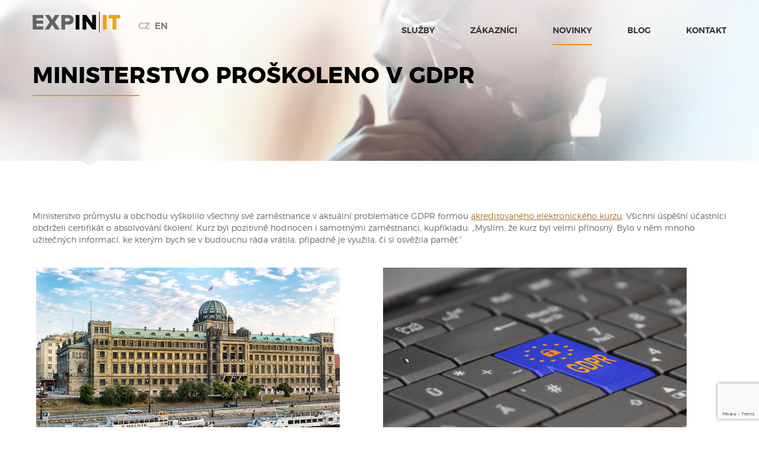

--- FILE ---
content_type: text/html; charset=UTF-8
request_url: https://expinit.com/novinky/elektronicky-kurz-gdpr-na-mpo/
body_size: 41818
content:
<!doctype html>
<!--[if IE 7]>
<html class="ie ie7" dir="ltr" lang="cs-CZ"
	prefix="og: https://ogp.me/ns#" >
<![endif]-->
<!--[if IE 8]>
<html class="ie ie8" dir="ltr" lang="cs-CZ"
	prefix="og: https://ogp.me/ns#" >
<![endif]-->
<!--[if !(IE 7) | !(IE 8) ]><!-->
<html dir="ltr" lang="cs-CZ"
	prefix="og: https://ogp.me/ns#" >
<head>
  <meta http-equiv="content-type" content="text/html; charset=utf-8">
  <meta http-equiv="X-UA-Compatible" content="IE=edge,chrome=1">
  <meta http-equiv="cleartype" content="on">
  <meta name="viewport" content="width=device-width, initial-scale=1.0">
  <link href="https://expinit.com/wp-content/themes/expinit/style.css" media="screen" rel="stylesheet" type="text/css">
  <script src="/wp-includes/js/jquery/jquery.min.js"></script>
  <script type="text/javascript">
    var $ = jQuery.noConflict();
  </script>
  <script src="https://expinit.com/wp-content/themes/expinit/js/bootstrap.new/js/bootstrap.bundle.min.js"></script>
  <script src="https://kit.fontawesome.com/694d3d840f.js" crossorigin="anonymous"></script>
  
  
		<!-- All in One SEO 4.4.0.1 - aioseo.com -->
		<title>Ministerstvo proškoleno v GDPR | EXPINIT</title>

<link rel="stylesheet" href="https://expinit.com/wp-content/plugins/sitepress-multilingual-cms/res/css/language-selector.css?v=3.2.6" type="text/css" media="all" />
		<meta name="robots" content="max-image-preview:large" />
		<link rel="canonical" href="https://expinit.com/novinky/elektronicky-kurz-gdpr-na-mpo/" />
		<meta name="generator" content="All in One SEO (AIOSEO) 4.4.0.1" />
		<meta property="og:locale" content="cs_CZ" />
		<meta property="og:site_name" content="EXPINIT | EXPINIT s.r.o." />
		<meta property="og:type" content="article" />
		<meta property="og:title" content="Ministerstvo proškoleno v GDPR | EXPINIT" />
		<meta property="og:url" content="https://expinit.com/novinky/elektronicky-kurz-gdpr-na-mpo/" />
		<meta property="article:published_time" content="2018-06-13T12:05:04+00:00" />
		<meta property="article:modified_time" content="2024-01-08T12:21:34+00:00" />
		<meta name="twitter:card" content="summary_large_image" />
		<meta name="twitter:title" content="Ministerstvo proškoleno v GDPR | EXPINIT" />
		<script type="application/ld+json" class="aioseo-schema">
			{"@context":"https:\/\/schema.org","@graph":[{"@type":"Article","@id":"https:\/\/expinit.com\/novinky\/elektronicky-kurz-gdpr-na-mpo\/#article","name":"Ministerstvo pro\u0161koleno v GDPR | EXPINIT","headline":"Ministerstvo pro\u0161koleno v GDPR","author":{"@id":"https:\/\/expinit.com\/author\/admin_pfulin\/#author"},"publisher":{"@id":"https:\/\/expinit.com\/#organization"},"image":{"@type":"ImageObject","url":"https:\/\/expinit.com\/wp-content\/uploads\/2018\/06\/GDPR_w.png","width":460,"height":277},"datePublished":"2018-06-13T12:05:04+02:00","dateModified":"2024-01-08T12:21:34+01:00","inLanguage":"cs-CZ","mainEntityOfPage":{"@id":"https:\/\/expinit.com\/novinky\/elektronicky-kurz-gdpr-na-mpo\/#webpage"},"isPartOf":{"@id":"https:\/\/expinit.com\/novinky\/elektronicky-kurz-gdpr-na-mpo\/#webpage"},"articleSection":"eLearning, Novinky"},{"@type":"BreadcrumbList","@id":"https:\/\/expinit.com\/novinky\/elektronicky-kurz-gdpr-na-mpo\/#breadcrumblist","itemListElement":[{"@type":"ListItem","@id":"https:\/\/expinit.com\/#listItem","position":1,"item":{"@type":"WebPage","@id":"https:\/\/expinit.com\/","name":"Home","description":"EXPINIT s.r.o.","url":"https:\/\/expinit.com\/"},"nextItem":"https:\/\/expinit.com\/category\/novinky\/#listItem"},{"@type":"ListItem","@id":"https:\/\/expinit.com\/category\/novinky\/#listItem","position":2,"item":{"@type":"WebPage","@id":"https:\/\/expinit.com\/category\/novinky\/","name":"Novinky","url":"https:\/\/expinit.com\/category\/novinky\/"},"nextItem":"https:\/\/expinit.com\/novinky\/elektronicky-kurz-gdpr-na-mpo\/#listItem","previousItem":"https:\/\/expinit.com\/#listItem"},{"@type":"ListItem","@id":"https:\/\/expinit.com\/novinky\/elektronicky-kurz-gdpr-na-mpo\/#listItem","position":3,"item":{"@type":"WebPage","@id":"https:\/\/expinit.com\/novinky\/elektronicky-kurz-gdpr-na-mpo\/","name":"Ministerstvo pro\u0161koleno v GDPR","url":"https:\/\/expinit.com\/novinky\/elektronicky-kurz-gdpr-na-mpo\/"},"previousItem":"https:\/\/expinit.com\/category\/novinky\/#listItem"}]},{"@type":"Organization","@id":"https:\/\/expinit.com\/#organization","name":"EXPINIT","url":"https:\/\/expinit.com\/"},{"@type":"Person","@id":"https:\/\/expinit.com\/author\/admin_pfulin\/#author","url":"https:\/\/expinit.com\/author\/admin_pfulin\/","name":"Pavel Fulin","image":{"@type":"ImageObject","@id":"https:\/\/expinit.com\/novinky\/elektronicky-kurz-gdpr-na-mpo\/#authorImage","url":"https:\/\/secure.gravatar.com\/avatar\/ebb37020e6dea456d352a07f93f76635?s=96&d=mm&r=g","width":96,"height":96,"caption":"Pavel Fulin"}},{"@type":"WebPage","@id":"https:\/\/expinit.com\/novinky\/elektronicky-kurz-gdpr-na-mpo\/#webpage","url":"https:\/\/expinit.com\/novinky\/elektronicky-kurz-gdpr-na-mpo\/","name":"Ministerstvo pro\u0161koleno v GDPR | EXPINIT","inLanguage":"cs-CZ","isPartOf":{"@id":"https:\/\/expinit.com\/#website"},"breadcrumb":{"@id":"https:\/\/expinit.com\/novinky\/elektronicky-kurz-gdpr-na-mpo\/#breadcrumblist"},"author":{"@id":"https:\/\/expinit.com\/author\/admin_pfulin\/#author"},"creator":{"@id":"https:\/\/expinit.com\/author\/admin_pfulin\/#author"},"image":{"@type":"ImageObject","url":"https:\/\/expinit.com\/wp-content\/uploads\/2018\/06\/GDPR_w.png","@id":"https:\/\/expinit.com\/#mainImage","width":460,"height":277},"primaryImageOfPage":{"@id":"https:\/\/expinit.com\/novinky\/elektronicky-kurz-gdpr-na-mpo\/#mainImage"},"datePublished":"2018-06-13T12:05:04+02:00","dateModified":"2024-01-08T12:21:34+01:00"},{"@type":"WebSite","@id":"https:\/\/expinit.com\/#website","url":"https:\/\/expinit.com\/","name":"EXPINIT","description":"EXPINIT s.r.o.","inLanguage":"cs-CZ","publisher":{"@id":"https:\/\/expinit.com\/#organization"}}]}
		</script>
		<!-- All in One SEO -->

<link rel='dns-prefetch' href='//www.googletagmanager.com' />
<script type="text/javascript">
/* <![CDATA[ */
window._wpemojiSettings = {"baseUrl":"https:\/\/s.w.org\/images\/core\/emoji\/14.0.0\/72x72\/","ext":".png","svgUrl":"https:\/\/s.w.org\/images\/core\/emoji\/14.0.0\/svg\/","svgExt":".svg","source":{"concatemoji":"https:\/\/expinit.com\/wp-includes\/js\/wp-emoji-release.min.js?ver=6.4.2"}};
/*! This file is auto-generated */
!function(i,n){var o,s,e;function c(e){try{var t={supportTests:e,timestamp:(new Date).valueOf()};sessionStorage.setItem(o,JSON.stringify(t))}catch(e){}}function p(e,t,n){e.clearRect(0,0,e.canvas.width,e.canvas.height),e.fillText(t,0,0);var t=new Uint32Array(e.getImageData(0,0,e.canvas.width,e.canvas.height).data),r=(e.clearRect(0,0,e.canvas.width,e.canvas.height),e.fillText(n,0,0),new Uint32Array(e.getImageData(0,0,e.canvas.width,e.canvas.height).data));return t.every(function(e,t){return e===r[t]})}function u(e,t,n){switch(t){case"flag":return n(e,"\ud83c\udff3\ufe0f\u200d\u26a7\ufe0f","\ud83c\udff3\ufe0f\u200b\u26a7\ufe0f")?!1:!n(e,"\ud83c\uddfa\ud83c\uddf3","\ud83c\uddfa\u200b\ud83c\uddf3")&&!n(e,"\ud83c\udff4\udb40\udc67\udb40\udc62\udb40\udc65\udb40\udc6e\udb40\udc67\udb40\udc7f","\ud83c\udff4\u200b\udb40\udc67\u200b\udb40\udc62\u200b\udb40\udc65\u200b\udb40\udc6e\u200b\udb40\udc67\u200b\udb40\udc7f");case"emoji":return!n(e,"\ud83e\udef1\ud83c\udffb\u200d\ud83e\udef2\ud83c\udfff","\ud83e\udef1\ud83c\udffb\u200b\ud83e\udef2\ud83c\udfff")}return!1}function f(e,t,n){var r="undefined"!=typeof WorkerGlobalScope&&self instanceof WorkerGlobalScope?new OffscreenCanvas(300,150):i.createElement("canvas"),a=r.getContext("2d",{willReadFrequently:!0}),o=(a.textBaseline="top",a.font="600 32px Arial",{});return e.forEach(function(e){o[e]=t(a,e,n)}),o}function t(e){var t=i.createElement("script");t.src=e,t.defer=!0,i.head.appendChild(t)}"undefined"!=typeof Promise&&(o="wpEmojiSettingsSupports",s=["flag","emoji"],n.supports={everything:!0,everythingExceptFlag:!0},e=new Promise(function(e){i.addEventListener("DOMContentLoaded",e,{once:!0})}),new Promise(function(t){var n=function(){try{var e=JSON.parse(sessionStorage.getItem(o));if("object"==typeof e&&"number"==typeof e.timestamp&&(new Date).valueOf()<e.timestamp+604800&&"object"==typeof e.supportTests)return e.supportTests}catch(e){}return null}();if(!n){if("undefined"!=typeof Worker&&"undefined"!=typeof OffscreenCanvas&&"undefined"!=typeof URL&&URL.createObjectURL&&"undefined"!=typeof Blob)try{var e="postMessage("+f.toString()+"("+[JSON.stringify(s),u.toString(),p.toString()].join(",")+"));",r=new Blob([e],{type:"text/javascript"}),a=new Worker(URL.createObjectURL(r),{name:"wpTestEmojiSupports"});return void(a.onmessage=function(e){c(n=e.data),a.terminate(),t(n)})}catch(e){}c(n=f(s,u,p))}t(n)}).then(function(e){for(var t in e)n.supports[t]=e[t],n.supports.everything=n.supports.everything&&n.supports[t],"flag"!==t&&(n.supports.everythingExceptFlag=n.supports.everythingExceptFlag&&n.supports[t]);n.supports.everythingExceptFlag=n.supports.everythingExceptFlag&&!n.supports.flag,n.DOMReady=!1,n.readyCallback=function(){n.DOMReady=!0}}).then(function(){return e}).then(function(){var e;n.supports.everything||(n.readyCallback(),(e=n.source||{}).concatemoji?t(e.concatemoji):e.wpemoji&&e.twemoji&&(t(e.twemoji),t(e.wpemoji)))}))}((window,document),window._wpemojiSettings);
/* ]]> */
</script>
<style id='wp-emoji-styles-inline-css' type='text/css'>

	img.wp-smiley, img.emoji {
		display: inline !important;
		border: none !important;
		box-shadow: none !important;
		height: 1em !important;
		width: 1em !important;
		margin: 0 0.07em !important;
		vertical-align: -0.1em !important;
		background: none !important;
		padding: 0 !important;
	}
</style>
<link rel='stylesheet' id='wp-block-library-css' href='https://expinit.com/wp-includes/css/dist/block-library/style.min.css?ver=6.4.2' type='text/css' media='all' />
<style id='classic-theme-styles-inline-css' type='text/css'>
/*! This file is auto-generated */
.wp-block-button__link{color:#fff;background-color:#32373c;border-radius:9999px;box-shadow:none;text-decoration:none;padding:calc(.667em + 2px) calc(1.333em + 2px);font-size:1.125em}.wp-block-file__button{background:#32373c;color:#fff;text-decoration:none}
</style>
<style id='global-styles-inline-css' type='text/css'>
body{--wp--preset--color--black: #000000;--wp--preset--color--cyan-bluish-gray: #abb8c3;--wp--preset--color--white: #ffffff;--wp--preset--color--pale-pink: #f78da7;--wp--preset--color--vivid-red: #cf2e2e;--wp--preset--color--luminous-vivid-orange: #ff6900;--wp--preset--color--luminous-vivid-amber: #fcb900;--wp--preset--color--light-green-cyan: #7bdcb5;--wp--preset--color--vivid-green-cyan: #00d084;--wp--preset--color--pale-cyan-blue: #8ed1fc;--wp--preset--color--vivid-cyan-blue: #0693e3;--wp--preset--color--vivid-purple: #9b51e0;--wp--preset--gradient--vivid-cyan-blue-to-vivid-purple: linear-gradient(135deg,rgba(6,147,227,1) 0%,rgb(155,81,224) 100%);--wp--preset--gradient--light-green-cyan-to-vivid-green-cyan: linear-gradient(135deg,rgb(122,220,180) 0%,rgb(0,208,130) 100%);--wp--preset--gradient--luminous-vivid-amber-to-luminous-vivid-orange: linear-gradient(135deg,rgba(252,185,0,1) 0%,rgba(255,105,0,1) 100%);--wp--preset--gradient--luminous-vivid-orange-to-vivid-red: linear-gradient(135deg,rgba(255,105,0,1) 0%,rgb(207,46,46) 100%);--wp--preset--gradient--very-light-gray-to-cyan-bluish-gray: linear-gradient(135deg,rgb(238,238,238) 0%,rgb(169,184,195) 100%);--wp--preset--gradient--cool-to-warm-spectrum: linear-gradient(135deg,rgb(74,234,220) 0%,rgb(151,120,209) 20%,rgb(207,42,186) 40%,rgb(238,44,130) 60%,rgb(251,105,98) 80%,rgb(254,248,76) 100%);--wp--preset--gradient--blush-light-purple: linear-gradient(135deg,rgb(255,206,236) 0%,rgb(152,150,240) 100%);--wp--preset--gradient--blush-bordeaux: linear-gradient(135deg,rgb(254,205,165) 0%,rgb(254,45,45) 50%,rgb(107,0,62) 100%);--wp--preset--gradient--luminous-dusk: linear-gradient(135deg,rgb(255,203,112) 0%,rgb(199,81,192) 50%,rgb(65,88,208) 100%);--wp--preset--gradient--pale-ocean: linear-gradient(135deg,rgb(255,245,203) 0%,rgb(182,227,212) 50%,rgb(51,167,181) 100%);--wp--preset--gradient--electric-grass: linear-gradient(135deg,rgb(202,248,128) 0%,rgb(113,206,126) 100%);--wp--preset--gradient--midnight: linear-gradient(135deg,rgb(2,3,129) 0%,rgb(40,116,252) 100%);--wp--preset--font-size--small: 13px;--wp--preset--font-size--medium: 20px;--wp--preset--font-size--large: 36px;--wp--preset--font-size--x-large: 42px;--wp--preset--spacing--20: 0.44rem;--wp--preset--spacing--30: 0.67rem;--wp--preset--spacing--40: 1rem;--wp--preset--spacing--50: 1.5rem;--wp--preset--spacing--60: 2.25rem;--wp--preset--spacing--70: 3.38rem;--wp--preset--spacing--80: 5.06rem;--wp--preset--shadow--natural: 6px 6px 9px rgba(0, 0, 0, 0.2);--wp--preset--shadow--deep: 12px 12px 50px rgba(0, 0, 0, 0.4);--wp--preset--shadow--sharp: 6px 6px 0px rgba(0, 0, 0, 0.2);--wp--preset--shadow--outlined: 6px 6px 0px -3px rgba(255, 255, 255, 1), 6px 6px rgba(0, 0, 0, 1);--wp--preset--shadow--crisp: 6px 6px 0px rgba(0, 0, 0, 1);}:where(.is-layout-flex){gap: 0.5em;}:where(.is-layout-grid){gap: 0.5em;}body .is-layout-flow > .alignleft{float: left;margin-inline-start: 0;margin-inline-end: 2em;}body .is-layout-flow > .alignright{float: right;margin-inline-start: 2em;margin-inline-end: 0;}body .is-layout-flow > .aligncenter{margin-left: auto !important;margin-right: auto !important;}body .is-layout-constrained > .alignleft{float: left;margin-inline-start: 0;margin-inline-end: 2em;}body .is-layout-constrained > .alignright{float: right;margin-inline-start: 2em;margin-inline-end: 0;}body .is-layout-constrained > .aligncenter{margin-left: auto !important;margin-right: auto !important;}body .is-layout-constrained > :where(:not(.alignleft):not(.alignright):not(.alignfull)){max-width: var(--wp--style--global--content-size);margin-left: auto !important;margin-right: auto !important;}body .is-layout-constrained > .alignwide{max-width: var(--wp--style--global--wide-size);}body .is-layout-flex{display: flex;}body .is-layout-flex{flex-wrap: wrap;align-items: center;}body .is-layout-flex > *{margin: 0;}body .is-layout-grid{display: grid;}body .is-layout-grid > *{margin: 0;}:where(.wp-block-columns.is-layout-flex){gap: 2em;}:where(.wp-block-columns.is-layout-grid){gap: 2em;}:where(.wp-block-post-template.is-layout-flex){gap: 1.25em;}:where(.wp-block-post-template.is-layout-grid){gap: 1.25em;}.has-black-color{color: var(--wp--preset--color--black) !important;}.has-cyan-bluish-gray-color{color: var(--wp--preset--color--cyan-bluish-gray) !important;}.has-white-color{color: var(--wp--preset--color--white) !important;}.has-pale-pink-color{color: var(--wp--preset--color--pale-pink) !important;}.has-vivid-red-color{color: var(--wp--preset--color--vivid-red) !important;}.has-luminous-vivid-orange-color{color: var(--wp--preset--color--luminous-vivid-orange) !important;}.has-luminous-vivid-amber-color{color: var(--wp--preset--color--luminous-vivid-amber) !important;}.has-light-green-cyan-color{color: var(--wp--preset--color--light-green-cyan) !important;}.has-vivid-green-cyan-color{color: var(--wp--preset--color--vivid-green-cyan) !important;}.has-pale-cyan-blue-color{color: var(--wp--preset--color--pale-cyan-blue) !important;}.has-vivid-cyan-blue-color{color: var(--wp--preset--color--vivid-cyan-blue) !important;}.has-vivid-purple-color{color: var(--wp--preset--color--vivid-purple) !important;}.has-black-background-color{background-color: var(--wp--preset--color--black) !important;}.has-cyan-bluish-gray-background-color{background-color: var(--wp--preset--color--cyan-bluish-gray) !important;}.has-white-background-color{background-color: var(--wp--preset--color--white) !important;}.has-pale-pink-background-color{background-color: var(--wp--preset--color--pale-pink) !important;}.has-vivid-red-background-color{background-color: var(--wp--preset--color--vivid-red) !important;}.has-luminous-vivid-orange-background-color{background-color: var(--wp--preset--color--luminous-vivid-orange) !important;}.has-luminous-vivid-amber-background-color{background-color: var(--wp--preset--color--luminous-vivid-amber) !important;}.has-light-green-cyan-background-color{background-color: var(--wp--preset--color--light-green-cyan) !important;}.has-vivid-green-cyan-background-color{background-color: var(--wp--preset--color--vivid-green-cyan) !important;}.has-pale-cyan-blue-background-color{background-color: var(--wp--preset--color--pale-cyan-blue) !important;}.has-vivid-cyan-blue-background-color{background-color: var(--wp--preset--color--vivid-cyan-blue) !important;}.has-vivid-purple-background-color{background-color: var(--wp--preset--color--vivid-purple) !important;}.has-black-border-color{border-color: var(--wp--preset--color--black) !important;}.has-cyan-bluish-gray-border-color{border-color: var(--wp--preset--color--cyan-bluish-gray) !important;}.has-white-border-color{border-color: var(--wp--preset--color--white) !important;}.has-pale-pink-border-color{border-color: var(--wp--preset--color--pale-pink) !important;}.has-vivid-red-border-color{border-color: var(--wp--preset--color--vivid-red) !important;}.has-luminous-vivid-orange-border-color{border-color: var(--wp--preset--color--luminous-vivid-orange) !important;}.has-luminous-vivid-amber-border-color{border-color: var(--wp--preset--color--luminous-vivid-amber) !important;}.has-light-green-cyan-border-color{border-color: var(--wp--preset--color--light-green-cyan) !important;}.has-vivid-green-cyan-border-color{border-color: var(--wp--preset--color--vivid-green-cyan) !important;}.has-pale-cyan-blue-border-color{border-color: var(--wp--preset--color--pale-cyan-blue) !important;}.has-vivid-cyan-blue-border-color{border-color: var(--wp--preset--color--vivid-cyan-blue) !important;}.has-vivid-purple-border-color{border-color: var(--wp--preset--color--vivid-purple) !important;}.has-vivid-cyan-blue-to-vivid-purple-gradient-background{background: var(--wp--preset--gradient--vivid-cyan-blue-to-vivid-purple) !important;}.has-light-green-cyan-to-vivid-green-cyan-gradient-background{background: var(--wp--preset--gradient--light-green-cyan-to-vivid-green-cyan) !important;}.has-luminous-vivid-amber-to-luminous-vivid-orange-gradient-background{background: var(--wp--preset--gradient--luminous-vivid-amber-to-luminous-vivid-orange) !important;}.has-luminous-vivid-orange-to-vivid-red-gradient-background{background: var(--wp--preset--gradient--luminous-vivid-orange-to-vivid-red) !important;}.has-very-light-gray-to-cyan-bluish-gray-gradient-background{background: var(--wp--preset--gradient--very-light-gray-to-cyan-bluish-gray) !important;}.has-cool-to-warm-spectrum-gradient-background{background: var(--wp--preset--gradient--cool-to-warm-spectrum) !important;}.has-blush-light-purple-gradient-background{background: var(--wp--preset--gradient--blush-light-purple) !important;}.has-blush-bordeaux-gradient-background{background: var(--wp--preset--gradient--blush-bordeaux) !important;}.has-luminous-dusk-gradient-background{background: var(--wp--preset--gradient--luminous-dusk) !important;}.has-pale-ocean-gradient-background{background: var(--wp--preset--gradient--pale-ocean) !important;}.has-electric-grass-gradient-background{background: var(--wp--preset--gradient--electric-grass) !important;}.has-midnight-gradient-background{background: var(--wp--preset--gradient--midnight) !important;}.has-small-font-size{font-size: var(--wp--preset--font-size--small) !important;}.has-medium-font-size{font-size: var(--wp--preset--font-size--medium) !important;}.has-large-font-size{font-size: var(--wp--preset--font-size--large) !important;}.has-x-large-font-size{font-size: var(--wp--preset--font-size--x-large) !important;}
.wp-block-navigation a:where(:not(.wp-element-button)){color: inherit;}
:where(.wp-block-post-template.is-layout-flex){gap: 1.25em;}:where(.wp-block-post-template.is-layout-grid){gap: 1.25em;}
:where(.wp-block-columns.is-layout-flex){gap: 2em;}:where(.wp-block-columns.is-layout-grid){gap: 2em;}
.wp-block-pullquote{font-size: 1.5em;line-height: 1.6;}
</style>
<link rel='stylesheet' id='contact-form-7-css' href='https://expinit.com/wp-content/plugins/contact-form-7/includes/css/styles.css?ver=5.8.6' type='text/css' media='all' />
<link rel='stylesheet' id='hmg-responsivemenu-css-css' href='https://expinit.com/wp-content/plugins/responsive-menu-navigation/responsivemenu.css?ver=1' type='text/css' media='all' />
<link rel='stylesheet' id='responsivemenu-fontawesome-css' href='https://expinit.com/wp-content/plugins/responsive-menu-navigation/fonts/font-awesome/css/font-awesome.min.css?ver=1' type='text/css' media='all' />
<script type="text/javascript" src="https://expinit.com/wp-includes/js/jquery/jquery.min.js?ver=3.7.1" id="jquery-core-js"></script>
<script type="text/javascript" src="https://expinit.com/wp-includes/js/jquery/jquery-migrate.min.js?ver=3.4.1" id="jquery-migrate-js"></script>
<script type="text/javascript" src="https://expinit.com/wp-content/plugins/responsive-menu-navigation/responsivemenu-accordion.js?ver=1" id="hmg-responsivemenu-accordion-js"></script>

<!-- Google tag (gtag.js) snippet added by Site Kit -->

<!-- Google Analytics snippet added by Site Kit -->
<script type="text/javascript" src="https://www.googletagmanager.com/gtag/js?id=GT-P85JXK9" id="google_gtagjs-js" async></script>
<script type="text/javascript" id="google_gtagjs-js-after">
/* <![CDATA[ */
window.dataLayer = window.dataLayer || [];function gtag(){dataLayer.push(arguments);}
gtag("set","linker",{"domains":["expinit.com"]});
gtag("js", new Date());
gtag("set", "developer_id.dZTNiMT", true);
gtag("config", "GT-P85JXK9");
 window._googlesitekit = window._googlesitekit || {}; window._googlesitekit.throttledEvents = []; window._googlesitekit.gtagEvent = (name, data) => { var key = JSON.stringify( { name, data } ); if ( !! window._googlesitekit.throttledEvents[ key ] ) { return; } window._googlesitekit.throttledEvents[ key ] = true; setTimeout( () => { delete window._googlesitekit.throttledEvents[ key ]; }, 5 ); gtag( "event", name, { ...data, event_source: "site-kit" } ); } 
/* ]]> */
</script>

<!-- End Google tag (gtag.js) snippet added by Site Kit -->
<link rel="https://api.w.org/" href="https://expinit.com/wp-json/" /><link rel="alternate" type="application/json" href="https://expinit.com/wp-json/wp/v2/posts/819" /><link rel="EditURI" type="application/rsd+xml" title="RSD" href="https://expinit.com/xmlrpc.php?rsd" />
<meta name="generator" content="WordPress 6.4.2" />
<link rel='shortlink' href='https://expinit.com/?p=819' />
<link rel="alternate" type="application/json+oembed" href="https://expinit.com/wp-json/oembed/1.0/embed?url=https%3A%2F%2Fexpinit.com%2Fnovinky%2Felektronicky-kurz-gdpr-na-mpo%2F" />
<link rel="alternate" type="text/xml+oembed" href="https://expinit.com/wp-json/oembed/1.0/embed?url=https%3A%2F%2Fexpinit.com%2Fnovinky%2Felektronicky-kurz-gdpr-na-mpo%2F&#038;format=xml" />
<link rel="alternate" href="https://www.expinit.com/novinky/elektronicky-kurz-gdpr-na-mpo/" hreflang="x-default" /><meta name="generator" content="Site Kit by Google 1.151.0" /><meta name="msapplication-tap-highlight" content="no" /> 
<meta name="generator" content="WPML ver:3.2.6 stt:1,9;" />
<link rel="icon" href="https://expinit.com/wp-content/uploads/2024/05/cropped-EXPINIT_cube-32x32.jpg" sizes="32x32" />
<link rel="icon" href="https://expinit.com/wp-content/uploads/2024/05/cropped-EXPINIT_cube-192x192.jpg" sizes="192x192" />
<link rel="apple-touch-icon" href="https://expinit.com/wp-content/uploads/2024/05/cropped-EXPINIT_cube-180x180.jpg" />
<meta name="msapplication-TileImage" content="https://expinit.com/wp-content/uploads/2024/05/cropped-EXPINIT_cube-270x270.jpg" />
  </head>
  <body class="post-template-default single single-post postid-819 single-format-standard multiple-domain-expinit-com">
  <!-- HEADER -->
  <div class="header">
    <div class="header-top">
      <div class="wrap">
        <a href="/" class="logo"></a>
        <ul class="langs">
          <li><a class="active" href="/">CZ</a></li>
          <li><a  href="/en/">EN</a></li>
        </ul>
        <ul id="menu-hlavni-menu-cz" class="main-menu"><li id="menu-item-1809" class="menu-item menu-item-type-custom menu-item-object-custom menu-item-has-children menu-item-1809"><a href="#">Služby</a>
<ul class="sub-menu">
	<li id="menu-item-1811" class="menu-item menu-item-type-post_type menu-item-object-page menu-item-1811"><a href="https://expinit.com/private-cloud/">Privátní cloud</a></li>
	<li id="menu-item-1810" class="menu-item menu-item-type-post_type menu-item-object-page menu-item-1810"><a href="https://expinit.com/services/">ICT řešení</a></li>
	<li id="menu-item-2135" class="menu-item menu-item-type-post_type menu-item-object-page menu-item-2135"><a href="https://expinit.com/parallels/">Parallels</a></li>
	<li id="menu-item-1842" class="menu-item menu-item-type-post_type menu-item-object-page menu-item-1842"><a href="https://expinit.com/expinap/">EXPINAP</a></li>
	<li id="menu-item-1812" class="menu-item menu-item-type-post_type menu-item-object-page menu-item-1812"><a href="https://expinit.com/learning/">Vzdělávání</a></li>
</ul>
</li>
<li id="menu-item-30" class="menu-item menu-item-type-post_type menu-item-object-page menu-item-30"><a href="https://expinit.com/zakaznici/">Zákazníci</a></li>
<li id="menu-item-40" class="menu-item menu-item-type-taxonomy menu-item-object-category current-post-ancestor current-menu-parent current-post-parent menu-item-40"><a href="https://expinit.com/category/novinky/">Novinky</a></li>
<li id="menu-item-1740" class="menu-item menu-item-type-post_type menu-item-object-page menu-item-1740"><a href="https://expinit.com/tech/">Blog</a></li>
<li id="menu-item-27" class="menu-item menu-item-type-post_type menu-item-object-page menu-item-27"><a href="https://expinit.com/kontakt/">Kontakt</a></li>
</ul>     
      </div>
    </div>
    <div class="header-default">
  <div class="wrap">
    <h1>Ministerstvo proškoleno v GDPR</h1>  </div>
</div>  </div>
  <!-- / HEADER -->
<div class="block main">
	<div class="wrap">
					<p>Ministerstvo průmyslu a obchodu vyškolilo všechny své zaměstnance v aktuální problematice GDPR formou <a href="https://www.e-bezpecnost.cz/gdpronline/" target="_blank" rel="noopener">akreditovaného elektronického kurzu</a>. Všichni úspěšní účastníci obdrželi certifikát o absolvování školení. Kurz byl pozitivně hodnocen i samotnými zaměstnanci, kupříkladu: „Myslím, že kurz byl velmi přínosný. Bylo v něm mnoho užitečných informací, ke kterým bych se v budoucnu ráda vrátila, případně je využila, či si osvěžila paměť.“</p>
<table style="width: 996px; border-color: transparent; border-collapse: collapse; border: none;">
<tbody>
<tr style="border-color: transparent; border: none;">
<td style="width: 490px; border-color: transparent; border: none;"><img fetchpriority="high" decoding="async" class="" src="https://expinit.com/wp-content/uploads/2018/06/MPO_budova_768.jpg" alt="Budova MPO" width="512" height="341"></td>
<td style="width: 490px; border-color: transparent; border: none;"><img decoding="async" class="" src="https://expinit.com/wp-content/uploads/2018/06/MPO_GDPR_768.png" alt="GDPR" width="512" height="341"></td>
</tr>
</tbody>
</table>
<p>&nbsp;</p>
			</div>
</div>
<!-- FOOTER -->
<div class="footer">
  <div class="wrap">
    <!-- Contact -->
    <div class="footer-half">
      <strong class="title">
        Kontaktujte nás      </strong>
      <div class="footer-contact">
        <div class="half">
          <strong class="phone tel">
            <img class="svg" src="https://expinit.com/wp-content/themes/expinit/images/phone.svg" alt="Phone">
            +420 273 130 426          </strong>
          			<div class="textwidget"><p><strong>EXPINIT, s.r.o.</strong><br />
                Jinonická 804/80<br />
                158 00 Praha 5<br />
                Česká republika</p>
</div>
		        </div>
        <div class="half">
          <strong class="email"><img class="svg" src="https://expinit.com/wp-content/themes/expinit/images/email.svg" alt="Email"><a
              href="mailto:info@expinit.com">
              info@expinit.com            </a></strong>
          			<div class="textwidget"><p><strong>Regionální kancelář</strong><br />
Zahradní 252<br />
431 51 Klášterec nad Ohří<br />
 Česká republika</p>
</div>
		        </div>
      </div>
    </div>
    <!-- Partnership -->
    <div class="footer-half">
      <strong class="title">
        Partnerství      </strong>
      <ul class="logos">
        <li>
          <img src="https://expinit.com/wp-content/themes/expinit/images/client.png" alt="">
        </li>
        <li>
          <img src="https://expinit.com/wp-content/themes/expinit/images/ibm.png" alt="">
        </li>
        <!-- <li>
          <img src="https://expinit.com/wp-content/themes/expinit/images/iso27001.png" alt="">
        </li> -->
      </ul>
    </div>
    <!-- EU Projects -->
    <div class="footer-half">
      <strong class="title">
        Podpora EU      </strong>
      <ul class="logos">
        <li>
          <a href="https://www.e-bezpecnost.cz/o-projektu/"><img src="https://expinit.com/wp-content/themes/expinit/images/eu-white.png"
              alt=""></a>
        </li>
      </ul>
    </div>
  </div>
  <!-- Copyright -->
  <div class="copy">
    <div class="wrap">
      Copyright &copy;
      2026 EXPINIT, s.r.o..
      Všechna práva vyhrazena    </div>
  </div>
</div>
<!-- / FOOTER -->
<!-- LOAD ALL USED MINIFIED JS FILES -->
<!-- <script src="https://expinit.com/wp-content/themes/expinit/js/bootstrap.new/js/bootstrap.bundle.min.js"></script> -->
<script src="https://expinit.com/wp-content/themes/expinit/js/script.js"></script>
<!-- / LOAD ALL MINIFIED JS FILES -->
<script>function expand(e){e.style.display="none"==e.style.display?"block":"none"}function wpex_toggle(e,n,l){el=document.getElementById("wpexlink"+e),el.innerHTML=el.innerHTML==n?l:n,expand(document.getElementById("wpex"+e))}</script><div class="responsivemenu-main-menu-button-wrapper responsivemenu-absolute">
<div class="responsivemenu-main-menu-button">
<div class="responsivemenu-main-menu-button-middle"></div>
</div>
</div>
<div class="responsivemenu-main-wrapper">
<div class="responsivemenu-main-wrapper-inner">
<div class="responsivemenu-main">
<div class="responsivemenu-heading-wrapper">
<div class="responsivemenu-heading-inner">
				<div class="responsivemenu-heading-text">
															</div>
																												<div class="responsivemenu-search-close-wrapper">
								<div class="responsivemenu-search-close-button">
								</div>
							</div>
							<div class="responsivemenu-search-wrapper">
								<form method="get" id="searchform" action="https://expinit.com/">
									<input type="text" name="s" id="s">
								</form>
							</div>
																				</div>
					</div>
					<div class="responsivemenu-heading-overlay"></div>
					<div class="responsivemenu-heading-image"></div>
					<div class="responsivemenu-menu-wrapper">
						<div class="responsivemenu-by-hmg"><ul id="menu-hlavni-menu-cz-1" class="menu"><li class="menu-item menu-item-type-custom menu-item-object-custom menu-item-has-children menu-item-1809"><a href="#">Služby</a>
<ul class="sub-menu">
	<li class="menu-item menu-item-type-post_type menu-item-object-page menu-item-1811"><a href="https://expinit.com/private-cloud/">Privátní cloud</a></li>
	<li class="menu-item menu-item-type-post_type menu-item-object-page menu-item-1810"><a href="https://expinit.com/services/">ICT řešení</a></li>
	<li class="menu-item menu-item-type-post_type menu-item-object-page menu-item-2135"><a href="https://expinit.com/parallels/">Parallels</a></li>
	<li class="menu-item menu-item-type-post_type menu-item-object-page menu-item-1842"><a href="https://expinit.com/expinap/">EXPINAP</a></li>
	<li class="menu-item menu-item-type-post_type menu-item-object-page menu-item-1812"><a href="https://expinit.com/learning/">Vzdělávání</a></li>
</ul>
</li>
<li class="menu-item menu-item-type-post_type menu-item-object-page menu-item-30"><a href="https://expinit.com/zakaznici/">Zákazníci</a></li>
<li class="menu-item menu-item-type-taxonomy menu-item-object-category current-post-ancestor current-menu-parent current-post-parent menu-item-40"><a href="https://expinit.com/category/novinky/">Novinky</a></li>
<li class="menu-item menu-item-type-post_type menu-item-object-page menu-item-1740"><a href="https://expinit.com/tech/">Blog</a></li>
<li class="menu-item menu-item-type-post_type menu-item-object-page menu-item-27"><a href="https://expinit.com/kontakt/">Kontakt</a></li>
</ul></div>						<div class="responsivemenu-widgets-wrapper">
													</div>
					</div>
				</div>
			</div>
		</div>
		<div class="responsivemenu-main-background">
		</div>
		<div class="responsivemenu-background-overlay"></div>
				<!-- BEGIN CUSTOM COLORS (WP THEME CUSTOMIZER) -->
		<!-- menu button -->
										<!-- secondary menu button -->
										<!-- search button -->
						<!-- search close button -->
						<!-- search field border + text -->
						<!-- heading + sub-heading text -->
						<!-- heading overlay -->
				<!-- background overlay -->
				<!-- main menu -->
																						<!-- secondary menu -->
												<!-- widgets -->
														<style>
		/**************************************************************
		*** CUSTOM COLORS
		**************************************************************/
		/* widgets */
		.responsivemenu-widgets-wrapper .widgettitle { color:; }
		.responsivemenu-widgets-wrapper .widget { color:; }
		.responsivemenu-widgets-wrapper .post-date,
		.responsivemenu-widgets-wrapper .rss-date,
		.responsivemenu-widgets-wrapper .wp-caption,
		.responsivemenu-widgets-wrapper .wp-caption-text { color:; }
		.responsivemenu-widgets-wrapper .widget a { color:; }
		.responsivemenu-widgets-wrapper .widget_search input { color:; border-color:; }
		/* menu button */
		.responsivemenu-main-menu-button:after,
		.responsivemenu-main-menu-button:before,
		.responsivemenu-main-menu-button div.responsivemenu-main-menu-button-middle:before { background-color:; }
		/* main menu button hover */
						.responsivemenu-main-menu-button:hover:after,
				.responsivemenu-main-menu-button:hover:before,
				.responsivemenu-main-menu-button:hover div.responsivemenu-main-menu-button-middle:before { background-color:; }
								/* menu button active */
				.responsivemenu-menu-active .responsivemenu-main-menu-button:after,
				.responsivemenu-menu-active .responsivemenu-main-menu-button:before,
				.responsivemenu-menu-active .responsivemenu-main-menu-button div.responsivemenu-main-menu-button-middle:before { background-color:; }
				/* menu button active hover */
										.responsivemenu-menu-active .responsivemenu-main-menu-button:hover:after,
						.responsivemenu-menu-active .responsivemenu-main-menu-button:hover:before,
						.responsivemenu-menu-active .responsivemenu-main-menu-button:hover div.responsivemenu-main-menu-button-middle:before { background-color:; }
												/* secondary menu button */
						.responsivemenu-secondary-menu-button svg { fill:;}
						/* secondary menu button hover */
														.responsivemenu-secondary-menu-button svg:hover { fill:#A0A0A0; fill:;}
																/* secondary menu button active */
								.responsivemenu-secondary-menu-button-active svg { fill:; }
								/* secondary menu button active hover */
																		.responsivemenu-secondary-menu-button-active svg:hover { fill:; }
																				/* search button */
										.responsivemenu-search-button svg { fill:; }
										.responsivemenu-search-button:hover svg { fill:; }
										/* search close button */
										.responsivemenu-search-close-button:before,
										.responsivemenu-search-close-button:after { background-color:; }
										.responsivemenu-search-close-wrapper:hover .responsivemenu-search-close-button:before,
										.responsivemenu-search-close-wrapper:hover .responsivemenu-search-close-button:after { background-color:; }
										/* search field border + text */
										.responsivemenu-search-wrapper { border-color:; }
										.responsivemenu-search-wrapper #searchform input { color:; }
										/* heading + sub-heading text */
										.responsivemenu-heading-text { color:; }
										.responsivemenu-subheading-text { color:; }
										/* heading overlay */
										.responsivemenu-heading-overlay { background-color:; }
										/* background overlay */
										.responsivemenu-background-overlay { background-color:; }
										/* main menu */
										.responsivemenu-main-background { background-color:; }
										.responsivemenu-by-hmg ul li a { color:; }
										.responsivemenu-by-hmg ul li a:hover {color:; }
										.responsivemenu-by-hmg ul.sub-menu li a { color:; }
										.responsivemenu-by-hmg ul.sub-menu li a:hover { color:; }
										.responsivemenu-by-hmg .menu li span svg { fill:; }
																						.responsivemenu-by-hmg .menu li span:hover svg { fill:#736F6C; fill:; }
																								.responsivemenu-by-hmg a i { color:; }
												.responsivemenu-by-hmg a:hover i { color:; }
												.responsivemenu-by-hmg ul li.border a { border-color:; }
												/* secondary menu */
												.responsivemenu-secondary-menu-wrapper { background-color:; border-color:; }
												.responsivemenu-secondary-menu-wrapper:after { background-color:; }
												.responsivemenu-secondary-menu-wrapper a { color:; }
												.responsivemenu-secondary-menu-wrapper a:hover { color:; }
												/* background overlay opacity */
												.responsivemenu-background-overlay-active { opacity:; }
												/* menu button animations (-/X) */
																																										/* custom heading height */
															.responsivemenu-heading-wrapper,
															.responsivemenu-heading-overlay,
															.responsivemenu-heading-image { height:20px; }
															.responsivemenu-menu-wrapper { top:20px; }
															/* heading overlay opacity */
															.responsivemenu-heading-overlay { opacity:; }
															/* heading image */
															.responsivemenu-heading-image {
																background-image:url();
															}
															/* heading image pattern */
																															/* hide responsivemenu between resolutions */
																@media ( min-width:px) and (max-width:px) {
																	.responsivemenu-main-menu-button-wrapper,
																	.responsivemenu-main-wrapper,
																	.responsivemenu-main-background,
																	.responsivemenu-background-overlay { display:none; }
																	body { margin-top:0; }
																}
																</style>
																<!-- END CUSTOM COLORS (WP THEME CUSTOMIZER) -->
																<script type="text/javascript" src="https://expinit.com/wp-content/plugins/contact-form-7/includes/swv/js/index.js?ver=5.8.6" id="swv-js"></script>
<script type="text/javascript" id="contact-form-7-js-extra">
/* <![CDATA[ */
var wpcf7 = {"api":{"root":"https:\/\/expinit.com\/wp-json\/","namespace":"contact-form-7\/v1"}};
/* ]]> */
</script>
<script type="text/javascript" src="https://expinit.com/wp-content/plugins/contact-form-7/includes/js/index.js?ver=5.8.6" id="contact-form-7-js"></script>
<script type="text/javascript" src="https://expinit.com/wp-content/plugins/responsive-menu-navigation/responsivemenu.js?ver=1" id="hmg-responsivemenu-js-js"></script>
<script type="text/javascript" src="https://expinit.com/wp-content/plugins/responsive-menu-navigation/search.js?ver=1" id="hmg-responsivemenu-search-js-js"></script>
<script type="text/javascript" src="https://www.google.com/recaptcha/api.js?render=6LctuOMlAAAAAGP0m-IOd5ExifPIxD7J98ev7vYM&amp;ver=3.0" id="google-recaptcha-js"></script>
<script type="text/javascript" src="https://expinit.com/wp-includes/js/dist/vendor/wp-polyfill-inert.min.js?ver=3.1.2" id="wp-polyfill-inert-js"></script>
<script type="text/javascript" src="https://expinit.com/wp-includes/js/dist/vendor/regenerator-runtime.min.js?ver=0.14.0" id="regenerator-runtime-js"></script>
<script type="text/javascript" src="https://expinit.com/wp-includes/js/dist/vendor/wp-polyfill.min.js?ver=3.15.0" id="wp-polyfill-js"></script>
<script type="text/javascript" id="wpcf7-recaptcha-js-extra">
/* <![CDATA[ */
var wpcf7_recaptcha = {"sitekey":"6LctuOMlAAAAAGP0m-IOd5ExifPIxD7J98ev7vYM","actions":{"homepage":"homepage","contactform":"contactform"}};
/* ]]> */
</script>
<script type="text/javascript" src="https://expinit.com/wp-content/plugins/contact-form-7/modules/recaptcha/index.js?ver=5.8.6" id="wpcf7-recaptcha-js"></script>
<script type="text/javascript" src="https://expinit.com/wp-content/plugins/google-site-kit/dist/assets/js/googlesitekit-events-provider-contact-form-7-21cf1c445673c649970d.js" id="googlesitekit-events-provider-contact-form-7-js" defer></script>
<script type="text/javascript" id="sitepress-js-extra">
/* <![CDATA[ */
var icl_vars = {"current_language":"cs","icl_home":"https:\/\/www.expinit.com\/","ajax_url":"https:\/\/expinit.com\/wp-admin\/admin-ajax.php","url_type":"1"};
/* ]]> */
</script>
<script type="text/javascript" src="https://expinit.com/wp-content/plugins/sitepress-multilingual-cms/res/js/sitepress.js?ver=6.4.2" id="sitepress-js"></script>
</body>
</html>

--- FILE ---
content_type: text/html; charset=utf-8
request_url: https://www.google.com/recaptcha/api2/anchor?ar=1&k=6LctuOMlAAAAAGP0m-IOd5ExifPIxD7J98ev7vYM&co=aHR0cHM6Ly9leHBpbml0LmNvbTo0NDM.&hl=en&v=PoyoqOPhxBO7pBk68S4YbpHZ&size=invisible&anchor-ms=20000&execute-ms=30000&cb=r7uv249hxmqu
body_size: 48496
content:
<!DOCTYPE HTML><html dir="ltr" lang="en"><head><meta http-equiv="Content-Type" content="text/html; charset=UTF-8">
<meta http-equiv="X-UA-Compatible" content="IE=edge">
<title>reCAPTCHA</title>
<style type="text/css">
/* cyrillic-ext */
@font-face {
  font-family: 'Roboto';
  font-style: normal;
  font-weight: 400;
  font-stretch: 100%;
  src: url(//fonts.gstatic.com/s/roboto/v48/KFO7CnqEu92Fr1ME7kSn66aGLdTylUAMa3GUBHMdazTgWw.woff2) format('woff2');
  unicode-range: U+0460-052F, U+1C80-1C8A, U+20B4, U+2DE0-2DFF, U+A640-A69F, U+FE2E-FE2F;
}
/* cyrillic */
@font-face {
  font-family: 'Roboto';
  font-style: normal;
  font-weight: 400;
  font-stretch: 100%;
  src: url(//fonts.gstatic.com/s/roboto/v48/KFO7CnqEu92Fr1ME7kSn66aGLdTylUAMa3iUBHMdazTgWw.woff2) format('woff2');
  unicode-range: U+0301, U+0400-045F, U+0490-0491, U+04B0-04B1, U+2116;
}
/* greek-ext */
@font-face {
  font-family: 'Roboto';
  font-style: normal;
  font-weight: 400;
  font-stretch: 100%;
  src: url(//fonts.gstatic.com/s/roboto/v48/KFO7CnqEu92Fr1ME7kSn66aGLdTylUAMa3CUBHMdazTgWw.woff2) format('woff2');
  unicode-range: U+1F00-1FFF;
}
/* greek */
@font-face {
  font-family: 'Roboto';
  font-style: normal;
  font-weight: 400;
  font-stretch: 100%;
  src: url(//fonts.gstatic.com/s/roboto/v48/KFO7CnqEu92Fr1ME7kSn66aGLdTylUAMa3-UBHMdazTgWw.woff2) format('woff2');
  unicode-range: U+0370-0377, U+037A-037F, U+0384-038A, U+038C, U+038E-03A1, U+03A3-03FF;
}
/* math */
@font-face {
  font-family: 'Roboto';
  font-style: normal;
  font-weight: 400;
  font-stretch: 100%;
  src: url(//fonts.gstatic.com/s/roboto/v48/KFO7CnqEu92Fr1ME7kSn66aGLdTylUAMawCUBHMdazTgWw.woff2) format('woff2');
  unicode-range: U+0302-0303, U+0305, U+0307-0308, U+0310, U+0312, U+0315, U+031A, U+0326-0327, U+032C, U+032F-0330, U+0332-0333, U+0338, U+033A, U+0346, U+034D, U+0391-03A1, U+03A3-03A9, U+03B1-03C9, U+03D1, U+03D5-03D6, U+03F0-03F1, U+03F4-03F5, U+2016-2017, U+2034-2038, U+203C, U+2040, U+2043, U+2047, U+2050, U+2057, U+205F, U+2070-2071, U+2074-208E, U+2090-209C, U+20D0-20DC, U+20E1, U+20E5-20EF, U+2100-2112, U+2114-2115, U+2117-2121, U+2123-214F, U+2190, U+2192, U+2194-21AE, U+21B0-21E5, U+21F1-21F2, U+21F4-2211, U+2213-2214, U+2216-22FF, U+2308-230B, U+2310, U+2319, U+231C-2321, U+2336-237A, U+237C, U+2395, U+239B-23B7, U+23D0, U+23DC-23E1, U+2474-2475, U+25AF, U+25B3, U+25B7, U+25BD, U+25C1, U+25CA, U+25CC, U+25FB, U+266D-266F, U+27C0-27FF, U+2900-2AFF, U+2B0E-2B11, U+2B30-2B4C, U+2BFE, U+3030, U+FF5B, U+FF5D, U+1D400-1D7FF, U+1EE00-1EEFF;
}
/* symbols */
@font-face {
  font-family: 'Roboto';
  font-style: normal;
  font-weight: 400;
  font-stretch: 100%;
  src: url(//fonts.gstatic.com/s/roboto/v48/KFO7CnqEu92Fr1ME7kSn66aGLdTylUAMaxKUBHMdazTgWw.woff2) format('woff2');
  unicode-range: U+0001-000C, U+000E-001F, U+007F-009F, U+20DD-20E0, U+20E2-20E4, U+2150-218F, U+2190, U+2192, U+2194-2199, U+21AF, U+21E6-21F0, U+21F3, U+2218-2219, U+2299, U+22C4-22C6, U+2300-243F, U+2440-244A, U+2460-24FF, U+25A0-27BF, U+2800-28FF, U+2921-2922, U+2981, U+29BF, U+29EB, U+2B00-2BFF, U+4DC0-4DFF, U+FFF9-FFFB, U+10140-1018E, U+10190-1019C, U+101A0, U+101D0-101FD, U+102E0-102FB, U+10E60-10E7E, U+1D2C0-1D2D3, U+1D2E0-1D37F, U+1F000-1F0FF, U+1F100-1F1AD, U+1F1E6-1F1FF, U+1F30D-1F30F, U+1F315, U+1F31C, U+1F31E, U+1F320-1F32C, U+1F336, U+1F378, U+1F37D, U+1F382, U+1F393-1F39F, U+1F3A7-1F3A8, U+1F3AC-1F3AF, U+1F3C2, U+1F3C4-1F3C6, U+1F3CA-1F3CE, U+1F3D4-1F3E0, U+1F3ED, U+1F3F1-1F3F3, U+1F3F5-1F3F7, U+1F408, U+1F415, U+1F41F, U+1F426, U+1F43F, U+1F441-1F442, U+1F444, U+1F446-1F449, U+1F44C-1F44E, U+1F453, U+1F46A, U+1F47D, U+1F4A3, U+1F4B0, U+1F4B3, U+1F4B9, U+1F4BB, U+1F4BF, U+1F4C8-1F4CB, U+1F4D6, U+1F4DA, U+1F4DF, U+1F4E3-1F4E6, U+1F4EA-1F4ED, U+1F4F7, U+1F4F9-1F4FB, U+1F4FD-1F4FE, U+1F503, U+1F507-1F50B, U+1F50D, U+1F512-1F513, U+1F53E-1F54A, U+1F54F-1F5FA, U+1F610, U+1F650-1F67F, U+1F687, U+1F68D, U+1F691, U+1F694, U+1F698, U+1F6AD, U+1F6B2, U+1F6B9-1F6BA, U+1F6BC, U+1F6C6-1F6CF, U+1F6D3-1F6D7, U+1F6E0-1F6EA, U+1F6F0-1F6F3, U+1F6F7-1F6FC, U+1F700-1F7FF, U+1F800-1F80B, U+1F810-1F847, U+1F850-1F859, U+1F860-1F887, U+1F890-1F8AD, U+1F8B0-1F8BB, U+1F8C0-1F8C1, U+1F900-1F90B, U+1F93B, U+1F946, U+1F984, U+1F996, U+1F9E9, U+1FA00-1FA6F, U+1FA70-1FA7C, U+1FA80-1FA89, U+1FA8F-1FAC6, U+1FACE-1FADC, U+1FADF-1FAE9, U+1FAF0-1FAF8, U+1FB00-1FBFF;
}
/* vietnamese */
@font-face {
  font-family: 'Roboto';
  font-style: normal;
  font-weight: 400;
  font-stretch: 100%;
  src: url(//fonts.gstatic.com/s/roboto/v48/KFO7CnqEu92Fr1ME7kSn66aGLdTylUAMa3OUBHMdazTgWw.woff2) format('woff2');
  unicode-range: U+0102-0103, U+0110-0111, U+0128-0129, U+0168-0169, U+01A0-01A1, U+01AF-01B0, U+0300-0301, U+0303-0304, U+0308-0309, U+0323, U+0329, U+1EA0-1EF9, U+20AB;
}
/* latin-ext */
@font-face {
  font-family: 'Roboto';
  font-style: normal;
  font-weight: 400;
  font-stretch: 100%;
  src: url(//fonts.gstatic.com/s/roboto/v48/KFO7CnqEu92Fr1ME7kSn66aGLdTylUAMa3KUBHMdazTgWw.woff2) format('woff2');
  unicode-range: U+0100-02BA, U+02BD-02C5, U+02C7-02CC, U+02CE-02D7, U+02DD-02FF, U+0304, U+0308, U+0329, U+1D00-1DBF, U+1E00-1E9F, U+1EF2-1EFF, U+2020, U+20A0-20AB, U+20AD-20C0, U+2113, U+2C60-2C7F, U+A720-A7FF;
}
/* latin */
@font-face {
  font-family: 'Roboto';
  font-style: normal;
  font-weight: 400;
  font-stretch: 100%;
  src: url(//fonts.gstatic.com/s/roboto/v48/KFO7CnqEu92Fr1ME7kSn66aGLdTylUAMa3yUBHMdazQ.woff2) format('woff2');
  unicode-range: U+0000-00FF, U+0131, U+0152-0153, U+02BB-02BC, U+02C6, U+02DA, U+02DC, U+0304, U+0308, U+0329, U+2000-206F, U+20AC, U+2122, U+2191, U+2193, U+2212, U+2215, U+FEFF, U+FFFD;
}
/* cyrillic-ext */
@font-face {
  font-family: 'Roboto';
  font-style: normal;
  font-weight: 500;
  font-stretch: 100%;
  src: url(//fonts.gstatic.com/s/roboto/v48/KFO7CnqEu92Fr1ME7kSn66aGLdTylUAMa3GUBHMdazTgWw.woff2) format('woff2');
  unicode-range: U+0460-052F, U+1C80-1C8A, U+20B4, U+2DE0-2DFF, U+A640-A69F, U+FE2E-FE2F;
}
/* cyrillic */
@font-face {
  font-family: 'Roboto';
  font-style: normal;
  font-weight: 500;
  font-stretch: 100%;
  src: url(//fonts.gstatic.com/s/roboto/v48/KFO7CnqEu92Fr1ME7kSn66aGLdTylUAMa3iUBHMdazTgWw.woff2) format('woff2');
  unicode-range: U+0301, U+0400-045F, U+0490-0491, U+04B0-04B1, U+2116;
}
/* greek-ext */
@font-face {
  font-family: 'Roboto';
  font-style: normal;
  font-weight: 500;
  font-stretch: 100%;
  src: url(//fonts.gstatic.com/s/roboto/v48/KFO7CnqEu92Fr1ME7kSn66aGLdTylUAMa3CUBHMdazTgWw.woff2) format('woff2');
  unicode-range: U+1F00-1FFF;
}
/* greek */
@font-face {
  font-family: 'Roboto';
  font-style: normal;
  font-weight: 500;
  font-stretch: 100%;
  src: url(//fonts.gstatic.com/s/roboto/v48/KFO7CnqEu92Fr1ME7kSn66aGLdTylUAMa3-UBHMdazTgWw.woff2) format('woff2');
  unicode-range: U+0370-0377, U+037A-037F, U+0384-038A, U+038C, U+038E-03A1, U+03A3-03FF;
}
/* math */
@font-face {
  font-family: 'Roboto';
  font-style: normal;
  font-weight: 500;
  font-stretch: 100%;
  src: url(//fonts.gstatic.com/s/roboto/v48/KFO7CnqEu92Fr1ME7kSn66aGLdTylUAMawCUBHMdazTgWw.woff2) format('woff2');
  unicode-range: U+0302-0303, U+0305, U+0307-0308, U+0310, U+0312, U+0315, U+031A, U+0326-0327, U+032C, U+032F-0330, U+0332-0333, U+0338, U+033A, U+0346, U+034D, U+0391-03A1, U+03A3-03A9, U+03B1-03C9, U+03D1, U+03D5-03D6, U+03F0-03F1, U+03F4-03F5, U+2016-2017, U+2034-2038, U+203C, U+2040, U+2043, U+2047, U+2050, U+2057, U+205F, U+2070-2071, U+2074-208E, U+2090-209C, U+20D0-20DC, U+20E1, U+20E5-20EF, U+2100-2112, U+2114-2115, U+2117-2121, U+2123-214F, U+2190, U+2192, U+2194-21AE, U+21B0-21E5, U+21F1-21F2, U+21F4-2211, U+2213-2214, U+2216-22FF, U+2308-230B, U+2310, U+2319, U+231C-2321, U+2336-237A, U+237C, U+2395, U+239B-23B7, U+23D0, U+23DC-23E1, U+2474-2475, U+25AF, U+25B3, U+25B7, U+25BD, U+25C1, U+25CA, U+25CC, U+25FB, U+266D-266F, U+27C0-27FF, U+2900-2AFF, U+2B0E-2B11, U+2B30-2B4C, U+2BFE, U+3030, U+FF5B, U+FF5D, U+1D400-1D7FF, U+1EE00-1EEFF;
}
/* symbols */
@font-face {
  font-family: 'Roboto';
  font-style: normal;
  font-weight: 500;
  font-stretch: 100%;
  src: url(//fonts.gstatic.com/s/roboto/v48/KFO7CnqEu92Fr1ME7kSn66aGLdTylUAMaxKUBHMdazTgWw.woff2) format('woff2');
  unicode-range: U+0001-000C, U+000E-001F, U+007F-009F, U+20DD-20E0, U+20E2-20E4, U+2150-218F, U+2190, U+2192, U+2194-2199, U+21AF, U+21E6-21F0, U+21F3, U+2218-2219, U+2299, U+22C4-22C6, U+2300-243F, U+2440-244A, U+2460-24FF, U+25A0-27BF, U+2800-28FF, U+2921-2922, U+2981, U+29BF, U+29EB, U+2B00-2BFF, U+4DC0-4DFF, U+FFF9-FFFB, U+10140-1018E, U+10190-1019C, U+101A0, U+101D0-101FD, U+102E0-102FB, U+10E60-10E7E, U+1D2C0-1D2D3, U+1D2E0-1D37F, U+1F000-1F0FF, U+1F100-1F1AD, U+1F1E6-1F1FF, U+1F30D-1F30F, U+1F315, U+1F31C, U+1F31E, U+1F320-1F32C, U+1F336, U+1F378, U+1F37D, U+1F382, U+1F393-1F39F, U+1F3A7-1F3A8, U+1F3AC-1F3AF, U+1F3C2, U+1F3C4-1F3C6, U+1F3CA-1F3CE, U+1F3D4-1F3E0, U+1F3ED, U+1F3F1-1F3F3, U+1F3F5-1F3F7, U+1F408, U+1F415, U+1F41F, U+1F426, U+1F43F, U+1F441-1F442, U+1F444, U+1F446-1F449, U+1F44C-1F44E, U+1F453, U+1F46A, U+1F47D, U+1F4A3, U+1F4B0, U+1F4B3, U+1F4B9, U+1F4BB, U+1F4BF, U+1F4C8-1F4CB, U+1F4D6, U+1F4DA, U+1F4DF, U+1F4E3-1F4E6, U+1F4EA-1F4ED, U+1F4F7, U+1F4F9-1F4FB, U+1F4FD-1F4FE, U+1F503, U+1F507-1F50B, U+1F50D, U+1F512-1F513, U+1F53E-1F54A, U+1F54F-1F5FA, U+1F610, U+1F650-1F67F, U+1F687, U+1F68D, U+1F691, U+1F694, U+1F698, U+1F6AD, U+1F6B2, U+1F6B9-1F6BA, U+1F6BC, U+1F6C6-1F6CF, U+1F6D3-1F6D7, U+1F6E0-1F6EA, U+1F6F0-1F6F3, U+1F6F7-1F6FC, U+1F700-1F7FF, U+1F800-1F80B, U+1F810-1F847, U+1F850-1F859, U+1F860-1F887, U+1F890-1F8AD, U+1F8B0-1F8BB, U+1F8C0-1F8C1, U+1F900-1F90B, U+1F93B, U+1F946, U+1F984, U+1F996, U+1F9E9, U+1FA00-1FA6F, U+1FA70-1FA7C, U+1FA80-1FA89, U+1FA8F-1FAC6, U+1FACE-1FADC, U+1FADF-1FAE9, U+1FAF0-1FAF8, U+1FB00-1FBFF;
}
/* vietnamese */
@font-face {
  font-family: 'Roboto';
  font-style: normal;
  font-weight: 500;
  font-stretch: 100%;
  src: url(//fonts.gstatic.com/s/roboto/v48/KFO7CnqEu92Fr1ME7kSn66aGLdTylUAMa3OUBHMdazTgWw.woff2) format('woff2');
  unicode-range: U+0102-0103, U+0110-0111, U+0128-0129, U+0168-0169, U+01A0-01A1, U+01AF-01B0, U+0300-0301, U+0303-0304, U+0308-0309, U+0323, U+0329, U+1EA0-1EF9, U+20AB;
}
/* latin-ext */
@font-face {
  font-family: 'Roboto';
  font-style: normal;
  font-weight: 500;
  font-stretch: 100%;
  src: url(//fonts.gstatic.com/s/roboto/v48/KFO7CnqEu92Fr1ME7kSn66aGLdTylUAMa3KUBHMdazTgWw.woff2) format('woff2');
  unicode-range: U+0100-02BA, U+02BD-02C5, U+02C7-02CC, U+02CE-02D7, U+02DD-02FF, U+0304, U+0308, U+0329, U+1D00-1DBF, U+1E00-1E9F, U+1EF2-1EFF, U+2020, U+20A0-20AB, U+20AD-20C0, U+2113, U+2C60-2C7F, U+A720-A7FF;
}
/* latin */
@font-face {
  font-family: 'Roboto';
  font-style: normal;
  font-weight: 500;
  font-stretch: 100%;
  src: url(//fonts.gstatic.com/s/roboto/v48/KFO7CnqEu92Fr1ME7kSn66aGLdTylUAMa3yUBHMdazQ.woff2) format('woff2');
  unicode-range: U+0000-00FF, U+0131, U+0152-0153, U+02BB-02BC, U+02C6, U+02DA, U+02DC, U+0304, U+0308, U+0329, U+2000-206F, U+20AC, U+2122, U+2191, U+2193, U+2212, U+2215, U+FEFF, U+FFFD;
}
/* cyrillic-ext */
@font-face {
  font-family: 'Roboto';
  font-style: normal;
  font-weight: 900;
  font-stretch: 100%;
  src: url(//fonts.gstatic.com/s/roboto/v48/KFO7CnqEu92Fr1ME7kSn66aGLdTylUAMa3GUBHMdazTgWw.woff2) format('woff2');
  unicode-range: U+0460-052F, U+1C80-1C8A, U+20B4, U+2DE0-2DFF, U+A640-A69F, U+FE2E-FE2F;
}
/* cyrillic */
@font-face {
  font-family: 'Roboto';
  font-style: normal;
  font-weight: 900;
  font-stretch: 100%;
  src: url(//fonts.gstatic.com/s/roboto/v48/KFO7CnqEu92Fr1ME7kSn66aGLdTylUAMa3iUBHMdazTgWw.woff2) format('woff2');
  unicode-range: U+0301, U+0400-045F, U+0490-0491, U+04B0-04B1, U+2116;
}
/* greek-ext */
@font-face {
  font-family: 'Roboto';
  font-style: normal;
  font-weight: 900;
  font-stretch: 100%;
  src: url(//fonts.gstatic.com/s/roboto/v48/KFO7CnqEu92Fr1ME7kSn66aGLdTylUAMa3CUBHMdazTgWw.woff2) format('woff2');
  unicode-range: U+1F00-1FFF;
}
/* greek */
@font-face {
  font-family: 'Roboto';
  font-style: normal;
  font-weight: 900;
  font-stretch: 100%;
  src: url(//fonts.gstatic.com/s/roboto/v48/KFO7CnqEu92Fr1ME7kSn66aGLdTylUAMa3-UBHMdazTgWw.woff2) format('woff2');
  unicode-range: U+0370-0377, U+037A-037F, U+0384-038A, U+038C, U+038E-03A1, U+03A3-03FF;
}
/* math */
@font-face {
  font-family: 'Roboto';
  font-style: normal;
  font-weight: 900;
  font-stretch: 100%;
  src: url(//fonts.gstatic.com/s/roboto/v48/KFO7CnqEu92Fr1ME7kSn66aGLdTylUAMawCUBHMdazTgWw.woff2) format('woff2');
  unicode-range: U+0302-0303, U+0305, U+0307-0308, U+0310, U+0312, U+0315, U+031A, U+0326-0327, U+032C, U+032F-0330, U+0332-0333, U+0338, U+033A, U+0346, U+034D, U+0391-03A1, U+03A3-03A9, U+03B1-03C9, U+03D1, U+03D5-03D6, U+03F0-03F1, U+03F4-03F5, U+2016-2017, U+2034-2038, U+203C, U+2040, U+2043, U+2047, U+2050, U+2057, U+205F, U+2070-2071, U+2074-208E, U+2090-209C, U+20D0-20DC, U+20E1, U+20E5-20EF, U+2100-2112, U+2114-2115, U+2117-2121, U+2123-214F, U+2190, U+2192, U+2194-21AE, U+21B0-21E5, U+21F1-21F2, U+21F4-2211, U+2213-2214, U+2216-22FF, U+2308-230B, U+2310, U+2319, U+231C-2321, U+2336-237A, U+237C, U+2395, U+239B-23B7, U+23D0, U+23DC-23E1, U+2474-2475, U+25AF, U+25B3, U+25B7, U+25BD, U+25C1, U+25CA, U+25CC, U+25FB, U+266D-266F, U+27C0-27FF, U+2900-2AFF, U+2B0E-2B11, U+2B30-2B4C, U+2BFE, U+3030, U+FF5B, U+FF5D, U+1D400-1D7FF, U+1EE00-1EEFF;
}
/* symbols */
@font-face {
  font-family: 'Roboto';
  font-style: normal;
  font-weight: 900;
  font-stretch: 100%;
  src: url(//fonts.gstatic.com/s/roboto/v48/KFO7CnqEu92Fr1ME7kSn66aGLdTylUAMaxKUBHMdazTgWw.woff2) format('woff2');
  unicode-range: U+0001-000C, U+000E-001F, U+007F-009F, U+20DD-20E0, U+20E2-20E4, U+2150-218F, U+2190, U+2192, U+2194-2199, U+21AF, U+21E6-21F0, U+21F3, U+2218-2219, U+2299, U+22C4-22C6, U+2300-243F, U+2440-244A, U+2460-24FF, U+25A0-27BF, U+2800-28FF, U+2921-2922, U+2981, U+29BF, U+29EB, U+2B00-2BFF, U+4DC0-4DFF, U+FFF9-FFFB, U+10140-1018E, U+10190-1019C, U+101A0, U+101D0-101FD, U+102E0-102FB, U+10E60-10E7E, U+1D2C0-1D2D3, U+1D2E0-1D37F, U+1F000-1F0FF, U+1F100-1F1AD, U+1F1E6-1F1FF, U+1F30D-1F30F, U+1F315, U+1F31C, U+1F31E, U+1F320-1F32C, U+1F336, U+1F378, U+1F37D, U+1F382, U+1F393-1F39F, U+1F3A7-1F3A8, U+1F3AC-1F3AF, U+1F3C2, U+1F3C4-1F3C6, U+1F3CA-1F3CE, U+1F3D4-1F3E0, U+1F3ED, U+1F3F1-1F3F3, U+1F3F5-1F3F7, U+1F408, U+1F415, U+1F41F, U+1F426, U+1F43F, U+1F441-1F442, U+1F444, U+1F446-1F449, U+1F44C-1F44E, U+1F453, U+1F46A, U+1F47D, U+1F4A3, U+1F4B0, U+1F4B3, U+1F4B9, U+1F4BB, U+1F4BF, U+1F4C8-1F4CB, U+1F4D6, U+1F4DA, U+1F4DF, U+1F4E3-1F4E6, U+1F4EA-1F4ED, U+1F4F7, U+1F4F9-1F4FB, U+1F4FD-1F4FE, U+1F503, U+1F507-1F50B, U+1F50D, U+1F512-1F513, U+1F53E-1F54A, U+1F54F-1F5FA, U+1F610, U+1F650-1F67F, U+1F687, U+1F68D, U+1F691, U+1F694, U+1F698, U+1F6AD, U+1F6B2, U+1F6B9-1F6BA, U+1F6BC, U+1F6C6-1F6CF, U+1F6D3-1F6D7, U+1F6E0-1F6EA, U+1F6F0-1F6F3, U+1F6F7-1F6FC, U+1F700-1F7FF, U+1F800-1F80B, U+1F810-1F847, U+1F850-1F859, U+1F860-1F887, U+1F890-1F8AD, U+1F8B0-1F8BB, U+1F8C0-1F8C1, U+1F900-1F90B, U+1F93B, U+1F946, U+1F984, U+1F996, U+1F9E9, U+1FA00-1FA6F, U+1FA70-1FA7C, U+1FA80-1FA89, U+1FA8F-1FAC6, U+1FACE-1FADC, U+1FADF-1FAE9, U+1FAF0-1FAF8, U+1FB00-1FBFF;
}
/* vietnamese */
@font-face {
  font-family: 'Roboto';
  font-style: normal;
  font-weight: 900;
  font-stretch: 100%;
  src: url(//fonts.gstatic.com/s/roboto/v48/KFO7CnqEu92Fr1ME7kSn66aGLdTylUAMa3OUBHMdazTgWw.woff2) format('woff2');
  unicode-range: U+0102-0103, U+0110-0111, U+0128-0129, U+0168-0169, U+01A0-01A1, U+01AF-01B0, U+0300-0301, U+0303-0304, U+0308-0309, U+0323, U+0329, U+1EA0-1EF9, U+20AB;
}
/* latin-ext */
@font-face {
  font-family: 'Roboto';
  font-style: normal;
  font-weight: 900;
  font-stretch: 100%;
  src: url(//fonts.gstatic.com/s/roboto/v48/KFO7CnqEu92Fr1ME7kSn66aGLdTylUAMa3KUBHMdazTgWw.woff2) format('woff2');
  unicode-range: U+0100-02BA, U+02BD-02C5, U+02C7-02CC, U+02CE-02D7, U+02DD-02FF, U+0304, U+0308, U+0329, U+1D00-1DBF, U+1E00-1E9F, U+1EF2-1EFF, U+2020, U+20A0-20AB, U+20AD-20C0, U+2113, U+2C60-2C7F, U+A720-A7FF;
}
/* latin */
@font-face {
  font-family: 'Roboto';
  font-style: normal;
  font-weight: 900;
  font-stretch: 100%;
  src: url(//fonts.gstatic.com/s/roboto/v48/KFO7CnqEu92Fr1ME7kSn66aGLdTylUAMa3yUBHMdazQ.woff2) format('woff2');
  unicode-range: U+0000-00FF, U+0131, U+0152-0153, U+02BB-02BC, U+02C6, U+02DA, U+02DC, U+0304, U+0308, U+0329, U+2000-206F, U+20AC, U+2122, U+2191, U+2193, U+2212, U+2215, U+FEFF, U+FFFD;
}

</style>
<link rel="stylesheet" type="text/css" href="https://www.gstatic.com/recaptcha/releases/PoyoqOPhxBO7pBk68S4YbpHZ/styles__ltr.css">
<script nonce="C7y4cuLULH2UgGIXDJg-_w" type="text/javascript">window['__recaptcha_api'] = 'https://www.google.com/recaptcha/api2/';</script>
<script type="text/javascript" src="https://www.gstatic.com/recaptcha/releases/PoyoqOPhxBO7pBk68S4YbpHZ/recaptcha__en.js" nonce="C7y4cuLULH2UgGIXDJg-_w">
      
    </script></head>
<body><div id="rc-anchor-alert" class="rc-anchor-alert"></div>
<input type="hidden" id="recaptcha-token" value="[base64]">
<script type="text/javascript" nonce="C7y4cuLULH2UgGIXDJg-_w">
      recaptcha.anchor.Main.init("[\x22ainput\x22,[\x22bgdata\x22,\x22\x22,\[base64]/[base64]/UltIKytdPWE6KGE8MjA0OD9SW0grK109YT4+NnwxOTI6KChhJjY0NTEyKT09NTUyOTYmJnErMTxoLmxlbmd0aCYmKGguY2hhckNvZGVBdChxKzEpJjY0NTEyKT09NTYzMjA/[base64]/MjU1OlI/[base64]/[base64]/[base64]/[base64]/[base64]/[base64]/[base64]/[base64]/[base64]/[base64]\x22,\[base64]\x22,\x22AcOiJzAcCGUncsOZJQZVeh/DtnFRw5lUaRdfTcOTaX3Cs1lnw6B7w7FlaHpLw7rCgMKgRH5owplew69xw4LDqBPDvVvDjcKSZgrConXCk8OyKsKIw5IGWcK7HRPDlcKew4HDkk/DjmXDp0AqwrrCm0/DqMOXb8O3eCdvIE3CqsKDwqxcw6psw6xIw4zDtsKKYsKyfsKiwqliez1kS8O2dEgowqMONFAJwqcHwrJkexcABQx7wqXDtgHDgWjDq8O/wpggw4nCkzTDmsOtR1HDpU5gwrzCvjVAWy3Diy9zw7jDtn88wpfCtcO7w5vDow/CghjCm3RidgQ4w6vCuyYTwrPCn8O/[base64]/w7LCi8K6wr/DnQLCqMOpPzPDqGDCoBTDgiXCjsOOM8OOAcOCw4fCnsKAby3ClMO4w7AFfn/ChcO2ZMKXJ8OnT8OsYG3CjRbDuwrDszEcKEIFckAgw64Kw5XCvRbDjcKhUnMmHSHDh8K6w4Qkw4dWfi7CuMO9wpbDjcOGw73CvxDDvMOdw5EnwqTDqMKIw4p2ARzDrsKUYsKgLcK9QcKGA8Kqe8KkSBtRRDDCkEnCvsO/[base64]/[base64]/Co8OWBGPCocKlw6pKwq5iw4vCp8OgKHttJcO/O8O0DWvDrS3DhsK6wosFwpViwp/DhXwSWEPCmcO7wo/DkMKGw4nCl3UsEE4qw5opw4DDp1xHNjnCoE/Di8Oqw7LCgRvCtsOQJVjCjsKtGB3DosO4w4kbJcOaw5HCuGbDocOTGcKiVMKOwpPDpEjCkMK1UcOMw6nDkCJPw6J+XsO+wrHDvGovwoYIwqfCjHnDsz4FwprCvl/DqTY6OMKWFjjCi1d/EMKpH0UIG8KZO8KnFhfCqy7DocOmanFyw5xcwpE3O8K4w7LCrMKccF7CpsOtw4Y6wqADwrBwRjzCh8O5wrohwpjDqD/CvjrCvsO/JMK1YToycREOwrfDmyNsw4vDrsK5w5nCtBBkdEHDpsOeFsKQwp1BWTtZQ8Kla8OWAD08WX3DosKoUXgjwpRswpF5AsOSw6zCqcO6G8OVwpwUEsOFwr3CuH/DsBVBNFJSdcODw7UNw5dOZ1RMw77DpVHDjsOrIsOZahzCk8K2wo0Pw4gLXcOBLnXDjWrCs8OMwpddRcKpS1wEw5nCpsOFw6BFw5fDl8O8CsOlND8MwpIpLC5twoAqw6fCoEHDqXDClsODw7zDr8K6ZTLDg8OAXWBEw73CrzkVwqQaQS1Yw63Dn8OTw4nDmMK6csKWwr/[base64]/CuAnCul4mCiZQwoQVesKlBn9aw5XCjgfDin7CocKBKsKbwpAcY8OzwqPCsELDpQI9w5rCjMKXQ14PwrnCh0NBWcKkJGfDqcOBEcO2wqc8wo8nwqQXw6zDuRTCu8KXw5Y2w57DnsK6w6FEWxzCvB7Cj8Osw7Nrw63Ci0nClcO/wo7Ckx93dMK6wrFRw6k6w75OY3XDhlleWwDCmcOIwojCt2FrwoYMw7g7woPChsOVTMKVIkHDlMOcw6LDscOaAcK4RSjDpw9MScKHI1BGw6vDq37DjsOxwqtNVjcXw4wmw4zCmsOywq/DocKXw5oRJ8OQw4lMwqHDusOQOcKCwpctYXjCpEPCk8OJwqzDhS8lwo9FfMOiwoDDp8KfcMODw4paw6/CoHM4MxQjOHgNBFHCmcOswpJUCUrDu8OPbQjCim0Vwo3DoMK/w53Dg8KMfUFlGjQpOhUbN2XDvMO9fQEbw5fCghPDksK9P0Z7w6wIwq1lwpPCj8Kew7lYclxfCcODOTg2w44mcsKGIgDCl8Opw4cVwr/Dn8OvZ8KUw67CslDCgltUwqrDlMODw4fDsnjDi8OlwpXDp8O3VMKYKMKbR8K5wrvDrsOUIcKxw7/[base64]/Ck2vCjhwGVCUZwqQcw4wZw793w6U1w5PCqMKRYcKIwqHCrxRvw6c6wo7CpyIpwrBLw7bCqsOXMBfCkUJEOcOTwpY9w5YWwr/Cl1jDusKKw6EUMHtRwqYDw4Rmwo4CFHI/w4bDrsKnAsOaw5HCjH0VwqcwXy9Zw5vCk8KGw7BDw5zDgzknwpTDlkZcUcOFa8O+w4LCulduwpTDiB4XO3/CqgkDw4YCw57DqgpowqUyMyrCmsKjwojCvELDjMOCwpY+ZsKVVcKdZDgOwo7CvQ3CqMKAUz9rWTEsRxPCgx0VTFMnw5oIdwAQRsKLwq4KwofCncOTwoDDs8OQBgADwonChsOHHEQ9w6fDnlwRUcKzDXwgZz/Ds8Oaw5vDlcOdUsOZPkMEwrpDUTzCoMO+X2nChsOpGsKwXUXCvMKFdBshOsObbjXCu8OCdMOMwr7Cmh4NwpLDkXU2PMOKPMOkYwMjwq/DsD9dw6taOxctO0kMCcKsZ0onw5Ycw7TCoRUUQiLCiBbCgMKRUkMlw65zwotaN8O3a2Qhw6/[base64]/[base64]/QcOmwrcyZj1awqIbCmtgw6sTA8O6wrfCjTLCi8KPw7HCmTnCtgTCrcK6Z8KJTMOywp4zw7MsTMK4wrgxGMKvwqkkwp7DoAXDhTlsajTCuREHFcOcwrrDjMOBAHTCoGExwpkHw4xqwrvCjTsWVC3DvMODwpQMwr7Dp8K0w6RgTnJXwo/Dt8OOwrjDscKdwpYaR8KLw7fCq8KsSsKnGMOjCl97MMOBw6jCrCYFw7/DlkMzw6tqw5PDtCRSW8OaN8KyR8KSVMKPw5sfOsOHBy7DqsK0FsK9w5slKkPDrsKQw47DjgXCtlokeihyNFcAwqDDvEzDlRrDq8OhDXbDsxvDl0vCmivCocKhwpMow60/XEhbwqnCtXcew4zDpcKdwqTDsVwMw67Ds3QifmRUw65GbMKEwp7CimPDuXDDvMOjwrQLwphTBsOCw43CkTIHw5toPR82wpBDESATUE1UwpRuXsK8QcKcG1tUUMKhRjvCsz3CqADDksKXwoHCt8K9wqpMwrEcQsO/WcOcHQoXw4dJwrVTPzLDr8OlLn1YwpzDjzrCuRjCiF/CkgXDvsKDw6N3wqgCw5pAMSnCtl3Drw/[base64]/CpA7CisO7wr/Co8KJAUrCk8KXw7N5wo3DvMK0w5fDrzIXHBs5w7hqw4oDFgnCoiIow6nCh8O9PxwADsOdwq7Ds15wwopEe8OFwqQcWzDClyzCmMORSsKIZ0kICcKpwrMqwoHCuzBrFl0tODwlwoTDqFsew7UKwp1JHk/Dq8OJwqfCuRpeSsOpDcK9wokLI2NiwpUMPcKrJcKoe1hIJjvDnsO4wr3Cm8K3IcO8w7fCrg0/wpjCp8OMG8KSwrNEw5rDsQQkw4DCk8KmQcKlOcKuwo/DrcKkG8OLw60ew4jDlsOUZAxDw6nCnUNawp9VOWAewq/DljLDoVzDv8O6Jg/CssO9K1xhQ3gJwq8IdRgSUcKgVFYNTGIQCU1UO8OVb8OpNcKEbcKswqYLRcODO8OOLlnDocO7WinClSjDkcKPfMOjS0BHQ8KgdhXCisOAR8Oww5hwe8K5ZFrClHM2X8K7wqvDml3Dl8KIFS8iJzTCiRVzwo8aOcKWw6jDu3NUwq0FwqXDuxnCrxLCiW/DqcKgwq1LN8KDMMKnw7xswrbDlxXDjsKww5rDrMOGNsK4AcOCMQNqwqfCrBzDnRnDo34jw5tBw5jDjMOWw6FnTMK1U8OGwrrDk8OsZMOywrLChn3DtkfCpTXDmFVjw6wAf8OMw5tNd3sSwofDg155fT7DgiDCtcOpcEN3wo3CqyTDg2sSw6hcwq/CvcKFwqMiUcKmO8KDcMO+w6QgwqbCuEAgHsKfR8KRw6/CiMO1wq3DosKfLcKdw67CnsKQw73CpMKpwrs6wpFRZh0aBcOzw5PDi8O7Nl56MQEow7glRx7Cl8OlYcOBw5TDnMOBw5/[base64]/CgEgbw7EwXSs+wqDCsR/DunxCWnXCrAJwwo3Cgw7CvsK8w7HDnBPCnMKxw6xkw6h1wr5nwrnCjsKUw57CvyM3FTNoQD84wpTDisOnwqTDl8Kgw5vCjB3Cr1MKMRtvDcOPBXnDmnEFwqnDgcOaMsO7woUDGcKhw7DCosKMwoUlw4jDrsOuw6/Dr8KPb8KHfy7Dn8KQw43CsAzDoDDDrMKDwrLDoAp+wqcxw5ZEwr/Dj8OvdgVeSyTDmcKlKQzCu8Kvw7zCgltvw4vDu2jDkcO4wpfCmULCgiQ2HwF2wofDsxzClGteTMOiwoc8ERPDtBIoEsKUw5zDlFR0wo/Cr8O2QCTCtU7DqcKNQcOeZmHChsOpFy8caE0CNkRZwozCiC7CqSx7w57CqDDCplpWXsKUwqbDtxrDhFQxwqjDiMKaJlfDpMOjfcOBfUI7dhbDvw5CwqszwrbDhhvCrwI1wpnDnMKaY8OEHcKxw6/DnMKTw6F+QMOvI8KyGl7ChirDoUUQJCTCisOlwq8qUyp5wqPDiEsucQzChEpbFcK1QBN4wpnCiSXCo38Pw5pawothJjXDqMK9B2oLFB5tw7LDoS1uwp/DjMOkQCzCvsOIw5/DmEzCjk/CgcKTw77CtcKqw4AYQMOQwrjCpWTCtX/Cgl/[base64]/DpxrCuxLDocODw4jCnsK/w61DZ8Onw5gaBQ3Ctn/CoEnCtGXDug0bU1XDtsOCw5PDgcKdwrTCsVhZT1/[base64]/eMOmw7Niw6oxw7XDucOBEShwDHvCkMOLw5nCokPDqsKMc8KzC8KaVBzCqsOqXMOXBcKlYifDiQoJXHLCj8OGPcKHw73DvMKpc8OTw5JRw79CwqnDjABnagHDqXbDqj1RT8KkdsKSWsODMcKwJcKWwrUywprDlhjCjcOcYsOAwrjCjU7Cj8Ohw4sjcVdKw60wwp/[base64]/CjkTDpS3CsMOEFMOlU3oANUrDgsKIw4sNLgrCvcKqwoHDrMKgw4YhDcOxwrNyTsOkGsOfWsO4w4LCpMKwMV7Drz9ePU4cw4k9QcKQfwheN8OnwrTCicKNwo95PMKPw5HDmiB9w4bDt8O1w7/DrMKUwptvwrjCtQrDtB/CmcKowqzCosOIwpHCt8OxwqDCnsKYSU4NHsKowo1bw7AsUUPDkV7Cu8Kjw4rDo8OFdsOBwq7Ck8OmWBEJQFcud8K/TcKdw7nDgmTDlAwNwpfCrsKSw7/DhGbDmV3DhhbCgkPCul4nw5UqwoUhw7t9wpLChDU/w65yw63CvMOpAsKKw5kRUsKIw7LDv0XCjmRnZXl/[base64]/CgABBCsOjwpDDvBh5FmvChXw3F8K1LsO5DMKaE1LDjBNTwozClcO9Ek7CrmsvZcO8JcKbwrkWTnnCohZLwqvCmgVawoTDrT8YTsKfUcOjGiDCuMO2wqDDsCXDmWt3VMOZw7XDpMOZMR3CscKWG8O/w68NeVnDvn4tw4rDt04nw41jw7QCw7zCr8Klwr/Drj4YwqXDnR0lI8KQGiEyesOFJBU4wokww61lJAvDtwTCuMO2w54Yw5XDmsOzwpdow78sw6IEwqjCt8OWXcOhGBlmTyzCicKqwocqwrjDscKowqg6czpLWVMhw4dLTcOHw7s1JMK/[base64]/[base64]/bzhqw6rCncKbScOiCsK1wrVURVbDuQjCiEtpwqtvMMKIwo7CrsKfK8KydXnDh8O1FsOgDMKkMUrCnMOKw6DClibDtjpnwo5rWcK1woJAw57CncO1ShXCgMOiw4McNxgFw5I7fxt3w4NgN8O9wrjDs8OJT0gYLxvDpsKow4fDr0/Cm8OcdsKwLkbDssKsVH7ClBMRIg1XGMKvwp/DvcOywqjDnmxBH8KtLw3CtUEvw5ZPwrvCvsK1BiEiJsKJQsOebBvDjW/DocO8PXsvVkc3w5DDjxjDo3nCoTzCvsOYMsKNOMKIw5DCj8OTCStKwp7DjMOiMSkxw73DkMO0w4rDvsOgTcOgRkFWw6EAwqo6wonDucO8wqYKC1TDq8KNw71aYzYRwrEcNMKHaijDmUdhVjV+w6NeHsOvW8K2wrU4wp9AVcKoRCE0wqpgwrfDg8KVR2p/[base64]/DpDrCk0XCkCs6wrDDh8KNw5cBwrXDuMK0FMOIw7VDw53CmsO/w5HDnsKow4fDl3bCq3fDlGldAsKkIMOibjN9woN9wqxBwpvCusOCGFvCrQpGJcOURRrDqAQDGMKew5rCpcOFw5rDj8KAJ1PDj8KHw6M+w5TDqWLDohEnwp3DlyxnwoPCvsK6f8K1wp/CjMKaIWljwpnDgkViL8Owwo1RZ8O+w7JDXTUqecO4ccOjF3LDnFgqwrd3w4nCpMK1wqQ8Y8OCw6vCtcOcwrLDpXjDk3FMwrPDicKSwr/CmMKFQsKfwrN4X19sK8KBwrnCvSJaJD3Cj8OBby5vwpXDqzZgwqRRSMK5AcOTZsOeREwJLMOEw5XCv1UewqU5GMKawpZJXmvClsOGwqbCrsO/[base64]/Cn1vDr8O1GMOuw4Euw7BiEcOAwoJ/wqnDmj18OyYCXjNowpBnbMKcwpRyw53CuMKpw6E1w5zCpWzCjMKaw5rDgwDDh3Y2w4sLcUjCtAZqw5HDhHXCnQ/CmsOJwq/[base64]/[base64]/[base64]/CoTLCvcKNw6cNw7onw6XCo8KdOcOBczTDocOCNMOeD0PDicKNIA7CqVR7bzPDnhrDuXkwT8OXNcOpwrnDisKUbsK0w6AfwrAbUEEQwpE1w7zClMK2T8KVwollwrMrY8OAwpnCrcKqw648JcKMw6onwpDCvEzCo8OGw4LClcK6w41/MMKOc8KTwrfDrDfCrcKcwohvGSUPW0jCmsK5XER0C8KkXjTCjcONwoHCqAEhwo3CnH3CslnCsiFnFsOTwqfCjHxYwovCrRAbwr/[base64]/HMOUw5QBwq4JwpnCosOIXDDDjWXCiSQ3w7fCpE3CsMKic8OowpZIMsKLBjc4w4MTdMOgLz8fSBlEwq7DrsKBw6fDhl0BWcKew7UcFGLDiDNJcsO6dsK6wrFBwopCw7JxwpnDtsKRE8OkUcK/wojDnETDmFkHwrzCucO3MMOMTsKnTsOlTsOqKMK1bMOhDnFxYsOhHiVlSmc2wolOJMOVw7HCl8K4wpjCkmDDgSvDvMOLZ8KbW1lBwqUBCxVaD8ORw70hWcOAwozCqcOuHlEmf8Kcw7PDoHxpw5vCtj/ClRQSw5QwHh4ww6DDmTZaVGPDrgJ1w5PDsBnCinsUw7RvFMOQw7TDth7DisKbwpQIwrDDt09HwpQVRsO4cMKrcMKFWC7DrQVSV2k4HsO7Pykww73ClUDDm8KZw73CtMKdcyYsw4hjw5hYdnomw4/DgTvCsMKxb2PCmh3DkFzCiMKNDWQeFXgWwoLCkcOzaMKHwrTCuMK5AsOvVsO/QxfCkcOMOVvCpcO9DQl3w6ovRjEqwp9IwopABMOcwpFUw6LDi8OVwpAVEFbCjU40Si3Dkm3DjMKxw6DDpcO6IMK5wrzDh1Ztw6RTXsK/w6hwX1HCgsKFRMKKwq8kw4d4BXAfG8Kow53DuMO1Q8KVHcKGw6nCmBoAw6zCncKmFcKMLVLDvTQKw7LDk8OnwrDCkcKOw4xnEMOZwoYBIsKcNltYwo/[base64]/DvcKVw4rCjlzDiBPCiMO/Rg9hLcKQw5JiwrbCu8O1wrQ9wqBhw70uQMKywpDDtcKKS33CjsOxw61kw6/[base64]/w7zCjsKVO8K5wrDCmA1iwoYWVVLCgMKpw7LDn8KUBsKdPnbDsMKndBPDpBnDl8KRw5xoF8Kkw7bCgU3CgcKmNh5/[base64]/DmMOYwppoclhWwp/CnWDDnRIpcsObwp1Iw75BesO8H8Omw5/[base64]/[base64]/DmsOPDht+X8OrSsOJw77DnhLDtsOtw5fDqcOGw4jDnmEaAi8Mwrc8UjTDm8Kxw7IVw6w6w4knwrXDqMKGMS86w4B0w7jCtkTDpMO2GMOSJsOwwojDhMKCUn46wrQhQlc/AcOUw77CoSfCisKSwoN9CsKwKxZkw6bDoEHCuQHCjlrCpcOHwrRXUsOcwobCvMKKd8KvwoYaw6DCunLCpcOEacOrw4gswrVBCE9Pw4HDlMOTQnQcwog+w4DDunIDw7A6EGEww698w5zDjsOcIhwVQRLDncKewrxJfsO0wpfDocOaP8K/[base64]/DkMOVF8K0w4MSw7s/KG47N8OHw6Ymw5LDi8O3wrjCqFzDkMO1TTE8UMOGMyZOBwUkXELDuylKwqbCjGgXX8KWA8OPwp7CtnHCuTFlwqtoEsOIFS0twpVmQXDDrMKFw7Zxwpp5c3bDpVIzLMKCw69RX8OBMFDDr8KWwr/CsHnDuMOewp4Pw6FyBsO3ScKcw6HDncKITgbCqMOXw4nCjMOsNh/Cq1bDnBpRwqInwoPCiMOmWX3DlSnCh8OsJzPCtsOlwopfHsOmw5Y+w4okGAsBTsKuMXjCksO/w7kQw7XCjcKPw54mXQbDtW/[base64]/[base64]/[base64]/CrQzCm3kGw5Vpw5bCs3IvOsO0bsKOwoopwqQNwo0vwpDDnsKOwqjChSXDnMOuYz/Ds8OVN8KtQ2XDlDwHwr4BJ8K8w4DCn8OIw7B/w55rwpEVHC/DqHnCrygNw4HDiMOAasO7BmQwwop8woHCg8KewpXCqcKMw4rCnMK2wqRUw4Q7ATMJwocidMOQw4/DtxM4NjkkTsOpwpvDrMOcNUXDlkPDowx7HMK2w63DlsOZwqzCoEZowqvCqMOERsOEwqwCbBLCm8OjXBwRw67DjjHDpyFxwqdfBmxtfHzDvkHCnsK/CinDk8KKwrksZ8OAwr7Dt8OVw7DCpMKHwpvCpW3Cg1/Dl8OqXFfCrcOJcDnDpMOxwoLCjX/[base64]/DjcOgT8OxwpZxw6FLw53Cjhw/w6jCs1XCuMOrw6R/fT9QwqHDjUN/wqNqUsOWw4bCsBdJw5/DhsKkPMKFHXjClQ7CtClPw50vwqgBKMKGR0xIw7/[base64]/w4s7w4fDu3TCmsOgwqcsw4EKYgYKwrMDG3Z2w4EdwpNGw5I0w5LCgMOJYMOWwpPChcKHN8K7PHp4YMK4CTrDp1nDoznCh8K/XMOqFcO4wrY8w7bCpmzCvsOrwqbDs8Oiel9twrE9w77Dq8K5w7l6OmY9B8KQcAjCmMO9bE3Cr8K/ScK2E3/DvypPbMKUw7LCogLDlsOCbX02wqsBwo8ewpZXLUMWwrdaw4TDimN2V8OJesK7w5RBb20lBlTCrjApwpLDlnDDgMKpQ1bDq8OKAcOJw77Dr8O/KcO8DsOPMl/[base64]/w41PwqjCqEFRw4HDmMKaGiQiwqrCuSDDl1jChMOFwo3CikwywoF6wpbCj8OJJcK+dMO7dm5DIiIdLsKdwpMGw60PT2YPY8O3B34ILD/DomN8T8K0GywuV8KOPyjClyvCmCMgw5RkwonChsOFw5dZw6HDqh4UDjNlwp/CtcOSw5DCuwfDp37DksOGwoVuw4jCvTptwojCrFDDs8KJw5HDi2NfwqoJwqZow7/Dql/[base64]/wpJkw6HCjMO+wrvDi8KrRcOzw7ohwocCw6I9wofDg8KaworDmsKfbcKMPHtmdEx/[base64]/CvG4hXDTCtSjDrHFNCGNbb8OARMOrw4twOWfCgQ1NVMKPaDJKwpYgw6jDt8KEI8Kwwq/DsMKsw4d7w4BmOMKHbU/DlsOBa8OlworCnCTCm8OIw6AnPsO6SQfDl8KyfURQP8Kxw5TCiwDCnsODIGV/wqrCuzDDqMO0wr7DoMKoeQTDuMOwwpvCokrCqVoNw6TDs8Kiwok9w4wnwo/CrsKlwojDjljDnsKKwpTDkGsnwo9nw6Igw4zDtcKYZcK+w5AuOsOzUcKtWhbCgsKUw7UKw7jClx3ClTU7BCTCnh0QwqrDgAwbeinCmTXCosOMSMOMwrAUfi/DpMKnKEs0w6DCucKrw53CusK/IsK0wp5CamTCmsOPVlEXw5jCokbCocKTw7PDi2LDpHPCt8KpT1FCBMKPw7YYMRfDqMKGwo98AWLCiMKaUMKiOF88IMK5URYZFMO6NMKwOFAFZsKRw7vDkMK6FcKgczgEw7jDhDELw5jDlXLDncKEw4UADlvCpsKMT8KeSMKUa8KIWTFPw5Vpw73Chj/DiMOuO1rCjMK0wqDDtsKzF8KgKAocOMKFw7TDkgUnZWwJwpvDqsOKEcOQdnlCBcOuwqTDlMKVwoBkwo7CtMKJdi/[base64]/UMKtw5/Cu8OGX8OewrXCtghqXSbCrm7DqDLCjcKHwr17wqMOwr0rC8KrwoIcw51rNWbCksOGwpHCjsOMwqDDrcOvwoXDgzvCgcKgw4d4w6w6w63CkkzDsC/CqApVWMO/[base64]/Cr0PDsmBIYMKrVV7CvMKLwrYMYCHDizrCizRswpHDjsKUesONw7NpwrvCucKFA2gMRsONw7TCksKPasOLRRPDu3ILTcKuw4HCoDxiw5YCwqQCRW/DlcObRj3Dv1laXcOSw4JETmfCsxPDqMOnw4LDhDHCscK2woBmwrHDhRRNPmgLEVV3w5Efw43CnTjCvxTDqEBKw5pOEWIoFRjDq8O0FcOVw7wQHwBTZw7DvsKreERBYk4sbsO1esKUIQJUWkjChsO5UMOnEFJhRChyWWgwwqzDiC1RUsKxwojChS/CgSB2w6orwpQWMmcDw7zCgnLCn3rDhsKgw59uw7sVOMO3wq4yw7vCncK1O3DDssOMEcKCFcK6w77CusOUw43ChT/DvDMOKhPCpAlBKDnCksO/w5IIwrXDlMKSwpHDmVQpwrcUa1HDry1/wq/DpSLDqVNXwr3Dol/DpS/CvMKRw5oLK8OWPcK3w77DmMK0LmA+w6rCqsKsHhULKcKDawrDjQ0Lw7DDghV3ScO4wop5OCXDhUBJw5LDu8OLwogkwrtKwrbDpMOTwqFOARHCuAY/wr1qw4TDtcO5a8Kfw57DtMKOByogw4oJMMKAOknDmHZwKlXDq8KrTBzDgMKcw7jDkzl6w6HCuMOdwrpFw5DCmsKOw7HCjsKvDMK6Ym5OZ8OGwoQpGGvChMK9w4/DrB3DpsOWwpPCucKkT0B+TjzChTDCtcKtHBbDiBHDryLDr8OMwrB+wrZww7vCuMOowprCpsKNVGDDkcKWw5sEGzgow5g+NsOWH8KzCsK+wo9ewpXDkcOvw5Zzc8O8woLDvC08w4nDtMOTWsKvw7Q0bsKKZsKSAcKqMsO6w6jDjXrDkcKKJcKfRzvCtF/DmVN0w512w5zDqF/CpnTCgcOPUsO9SkvDpcO7LMOOWMOIOSzCo8Oowp7DmnRTR8OdO8Klw4zDsBfDjcKvwpvCk8OEXcKDw6DDpcOqw7fDn0sOIMO7LMOtJiBNcsO6fAzDqxDDs8KGVMKzTMKTwrDCrsKvMiHCtcK/[base64]/CmgQwUsO4UWFsWcOaAl0tdjXCpcOnwrIjGFrDi1DDulPCtsOWW8OHw4QVdsKYw7HDuFvDlQDCqz/DicKqIH06wrVDwojCllrDtQdYw6tTBXc7RcK/c8OZw5rDocK4dUfDt8OrZsOZwqMZFMKOw7sqw4nDlTIrfsKNdidRT8OJwq1rw6XCgCXDjQwtMl/DksK8woYnwr7ChV3CrsKhwrpOwr9qCQTClwhuwqTCv8KBEsKMw6JKw4lNJsO6eGoPw5XCnBjDtsOWw4oyd2Mbf1nCmGLCtgo/[base64]/DsMOhIhI2wpczwodQBsKqbU/CnhLCvg5bw73CksKfHMKOSGpNwothw7nCuhg1b0IKDRwOwoLCv8OTesONwoDDjMOfJjsecChPTSDDsw3Dr8KeblHChsK6NMK0S8K+wppaw7oPw5PCkWpgBMOlwr4sS8KBw5jDgMO3EMOuAjTCkMKtdBPCosOAR8Ofw5DDlRvCm8OLw6/ClVzCswDDuEzDtQQ3wrIVw5s7ScOkwrkqUFR1wqLDrgbCvcOFIcKeJXXDvcKLw4HCvEEtw74oYcO/w59qw5d9K8O3f8OowpsMKH0PZcOZw5FFFcKsw6zClMODSMKTF8ORw5nCnHcvbkgMw5UtQXnDmALDpGkJwovDgR4JY8OZw6XCisOvwpt3w4fCgWpQDcKsfMKTwqRvw5/DsMOFwobCk8Olw6DCucKfcG3CjjxCPMK8H3snacO6AMOtwpXDvsOWRTHCmkjDhSrDiRtrwqFpw5VAOMOUw6jDs3kSPkQ6w7UoPwMbwp7Cm1ozw7E7w510wrhrIMOHYG85wprDp1/DnMOlwrXCqMO4wrRPIgjClUkmw4zCmsO0woknwporwqDDh0/DgWPCksO8WcKBwrY2YxZVdsOpY8OMdSBpeERWY8KTLcOhUsKOw6ZZFBwqwobCq8O8fsKGQsO7wrbCvMOgw7fCuGfCjG0FSMKnbcKfLcOXMMO1P8Kdw6ciwrR1wr/[base64]/CpMOyw5ERfMKpwpZuwrpGJEoKw7lTSsOwAUXCp8K+HcOEYsOrAcOgacKteAjCssK5N8KKw7gnYCcmwonDhl7DuT7DocOFGCPCqm4vwrl5D8KawpE5w5FiesKPH8OvDCQ3MxRGw6hqw5zDsDDDukI/w4/DnMOKSyMBVMOhwpTChUQaw6AyUsOWw4nCtcK7woLCt0fCp1tvalgud8KCB8KxSsOzX8KwwoNaw6Z/w6IAXcOBw61he8OhbjwPRcOvwottw67CuS9tSjFnwpIwwp3Cm2lkwoPDkMKHQw8bXMKrH0vCgCrCg8K1TcOQfELDiUXCpMKXA8Kqw7oSw57CgMOWDE/DtcOST2NzwoFORiTDkXXDghTDvAbCtS1Bwr4ow416w4llw6Aew7PDs8O6b8KcTsKuwqXCmMOkwoRdT8OmMl/CtsKsw4/Ch8KiwqUJH0PDnV7CmsK4aSsvw6bCm8KtFSvDj3fDhxMWw6/CtcOoOzRkVRw1wp4hwrvCsgZBwqd9dsONw5Mzw6cZw4jDsyZfw798woPCm0sPMsKJPsKbM0vDjn53WsOlwp9bwpbCnCt/w49awrQUQcKvwotgwo3DocKhwoEGHGjClXbDtMOpeW/Dr8OkAE3DjMKawoAbIncJLVttw60dOMKMAiMBI3QUZ8OICcK+wrQsfxjCnU8yw4t6wplpw6nCijHCoMOqRAQ9BMK5JnZSO07Ds1trdMOMw6spQ8KDbEjCqzIjNirDksO1w5TDiMK/[base64]/[base64]/ChWHCpMKBw409wpPCu8KewpXCijZCwoHDqCMZBsOQKyh5wr/DhcONw53DkCt3L8O+OcO1w6xHFMOtYWtYwql6esOcw5ZbwoE6wrHDtBknwq3DnsKmwozCs8OHAHoEVcOHFBHDg03Dmwhjwr/CocKDwrjDoCPDksOiejPDlMOZw7jCrcOsYFbCglPCpAhFwpPDh8KmA8KWZcKHw59zwr/DrsOIwr8xw5HCrMOQw7rCvjDDlUtUCMOTwoEVK1rCs8OMw5HCg8Ogw7HCnk/[base64]/CgMOAdX4/KibDkMOYwoN5w7XCnVg7wqV6MsKTw6DDh8KOQsOhwqnDjMO+w44Tw4lRG1Bgw5IiLRbCgW/DncOgSkzCgFTCskNAOMOTwovDsH1Nw5XCk8KiAg9Qw77DosOiIsKWCwHDmQXDlj4Xwod1TAvCj8Kvw6gWY0zDiUHDocOgGWnDgcKaFjleAcK7MDV6wpnDu8ODZ0cyw5t/Yg84w4AcICLDncK1wr8gJ8Orw57CjMOWLC3CjsOEw4PDqRfDvsObw5Ikw7cyfXLCtMKbcMOeZRjChMK9NlrCrcOTwptLVDRyw4A/ElR7UcK5wpFnwoTDrsOzw6N2DjvCp2UQw5AMw5oRw6wrw4s/w7LCj8OIw7Mdf8K/NSHDjcK0wq5ewqrDgW/DisOUw7gkNkV3w43Dl8KXw7lMThpMw63Ck1vClMO0aMKqw7/Co0N5wqJMw5kTwojCnMKlw593SUnDohnCsyTCucKGCcKXw55Iwr7DlsOJNVjCpFnCrTDCm3rCpMO6RcK7dcK5UGDDosK+w5DCpsOXV8KIw6DDusO8csKMMcK8K8Oiw4pdVMOuKsO+w6LCv8K7wr50woV/wrkSw7MEw7HDhsKtwo/ClMKIYig3HCFQc1BWwq8Cw4XDmsOAw7DCmV3CtcODKBUNwoptBko8woF+Z0bCvB3DsSJ2wrBZw68WwrdCw54/wo7Digp0X8Opw6rCtQdLwrbDiUXDk8KSO8KYw5/DjcKfwoXDksOfw6PDmizCk1pZw4PCgUFYOcO+woUMwonCpxTClsK7XsOKwonDksO5BMKNwqh1MR7DpcOENyNdPXVLSkt8HH/DkMONeVkCw4VnwpgFGDdfwpTDocOtaWJOQMK1XFpJcwExXcOTJcOOFMKxWcK9wqclwpd8wrU4wrUmw4RCZDE0Gn4kwr8aZEPDh8Kfw7JHwofCjljDjhTDksOsw7rChDvCssOhecKdw74vwpTCmWENKQo/[base64]/NUXCtFpsAsOkaMKOFj/CihvCiCPDtkVVVMKvwpLDlWZACGp+fj5CAXA3wpsnIlLDnEnDvcKaw4jCmloyRnDDhEgbDnTCk8Olw4YBZMKrSj42wpBVfFwgw4TDmMOlwr7CoCUswq9yGB80woFew6PCqiFcwqdlJ8Kbwq/[base64]/[base64]/Dj8OLJsOxDsKCW8KKVcOiwqIOZMOeFDFjSsKIw5fDvcOfwpHCv8ODw7jCnMOxRBpIfRLCk8O1DDNQKzdnUzdxwo/CtMOVHgnChcOkM3PCqVJLwpMVw77CqsK7w4l1BsOhwqYuXQbCpMOyw4hYBhDDgGV1w5nCncOpwrbClDvDjSbDoMKYwpcCw48rZD0Kw6rCo1TCqcK3wqVuw7TCucOuTsO3wpFTwqgLwoPCrGrDocKTa0nDpsOOwpTCisOXb8Krw49Ewp8sSUgQHRRFHU/Cj1RlwpAOwrbDgMK/[base64]/DjWoUwonDhsOYTwbCpcOKwr3Ch0PCu8OIK8OvV8OQMsKCwprCj8K5IsOowq4iw5t8NsOGw5xvwo9Jf0xgwpR/[base64]/CqFZzecOFw4wpw4vCucOkdGnCrsOrfCLDrSfDvxAxw7DDhhnDsHzDk8K4CGXCosOJw4J2WsKDFyshPFPDqH0dwopmJwPDqFPDoMO1w4MpwoNBw7x+KMORwrdrEMO5wqsGVhAEw6bDssOhPcORQTo8woNGWMKNwpZSJhh/w6PDucKhw6hubTrCj8OxIcKCwoLCscK+wqfDogXDuMOlExrDlQ7Cjn7DgBVMBMKXw4XCqSrCt1cJYT/[base64]/B8OXw6TCtMOhw4R9EwJ2dnjDrgHDvCnDicK8w5k7ZMK5wprDv1seEULDlnnDqMKZw7nDuBw/w4nCu8OAIsO8JkUqw4jChHkdwo49QMOMwqbCg3PCu8K6w4BYOMOyw7nCgyLDrS/DmsKQBQFLwqQzEEdGSMKewpA2NzjCg8OQwqY0w5HDhcKOGxQPwpRKwoLDtcKwXRYeWMKUJ2lGwpUSwqzDgV8lWsKgw6MNP00EHHtgBUcOw4UQesOSIcOuaxfCtMOuJ3zClFTCj8KwRcOpdE0tY8K/w5ICO8KWUh/DhMKGHsKXw5cNwo0VBFHDiMOwdMOtUXrCscKOw4UIw7JXw4vCkMOPwq5gbXBrZ8KLw6FEBsOTwoRKwrdVwr8QOMKAcCbCv8Owf8K1YsOQAkzCj8OXwpLDi8O+fFYYw5LDgyErXDfChFXCvjksw6nDsQ/CoBEyW3HCiWFKwqPDmsOGw5XDjXEYw7bDpsKRw4fCki9IC8KqwqRFw4ZNMcOGESvCp8OsOcK+CFvCmsKqwroIwoMqCMKbwrHCoR0swo/DjcOYMSjChwA7wo1iw4bDsMOWw4QAw5nCtVoCwpgfw4cxMWvCkMO+VsOkHMOoaMK2ccKufUFmZV1sb13DucOSw6rCniULwrFNwpfDtMO9L8Kiwq/Cj3oCwplUS3zDmwnDnhopw5AbLzTDqQBJwrtvw6EPD8KaeSdOwrEsfsKpOEUkw5Y0w6vCikQTw75Jw5xxw4bDgjVkDxI0OMKqTsKtEMK/ZEgsXMO7wqrCtMOzw54nCsK5MMKLw6/DssOuIsOaw5TDllx8CcKFcUQcWsKjwqh8PFLDhcKrwr8NXG9NwrZvbsOAwqpZZMOywrzDk3ssfl4Qw402wr44FHMtBsKDTsKyfE3DoMOWwoHDsF8OW8OYdEwqw4zDgsK+M8KkcMKbwoZyw7LCvx4QwrIUTFvDvksDw4Q1N3TCvcO1ch8jQ2bDh8K9VyDDm2bDgQJ/[base64]/CkHDCsU7Dn8K1dhMNH8KUA8OUwphFIMOAw7PCoDbDuAHClQHDnUJYwp1xbV8uw4fCqsKrNTHDoMOrw6PChm9ww4gQw4jDmS/[base64]/CoQNIf8KPwq3DrhROw4/DmhvCjsOdwpLDihbCoMKMEMKswqjCmBfDp8KJwrfCkmDDogNCwqhiwpI6GgjCu8O7w7jCp8OPdsKHQxzCsMOLOh8sw75dW2rCgFzCmU8gT8OXeWnCsVfCh8KZw47CgMKdMzU1wqrDvcO/wokPw4xuw6/DkE3DpcKSw6RIw4Mnw41FwoJUAMKRSnnDpMOdw7HDvsO8BsOew6bDg0ocdMOXcnXCvUZmQ8OYOcOnw6V5QXJIwqs8woXCi8K4bX/Ds8KXOcOyBMO2w4XCgy1UaMK1wrYxIXvCtx/CiC/DtsKXwqsKACTClsKCwqnDljYeZ8OQw5XDo8KHYEPDhsOQwqwRR29nw4dHw6rDi8O6IMOIw47CtcO2w4I+w5hewqECw6TCmMKzR8OKdFTCicKObFE/EXrCpDpHZjvCjcK2W8Kqwocvw5Qow5o3w4bDtsKgwpp0wqzCg8Kaw6g7w4rDksOPw5gBJsOedsOBV8KUSWNQCkPCkMKzI8Kiw5LDkMKaw4PClUxswqbCpGANFl/CpHbDhw/Cm8OZWBjDlsKbCwkuw7nClMOywrRhVMKMw7sgw50EwqA3FANjY8K1wrBIwozCnALDosKUARfCnRXDl8KBwrRLf0RIHR/CscORAMKiRcKeTsOBw6IxwpDDgMOXfcOxwrBIFMOXMFbDon1Hw6bCncOuw58Xw6bChQ\\u003d\\u003d\x22],null,[\x22conf\x22,null,\x226LctuOMlAAAAAGP0m-IOd5ExifPIxD7J98ev7vYM\x22,0,null,null,null,1,[21,125,63,73,95,87,41,43,42,83,102,105,109,121],[1017145,797],0,null,null,null,null,0,null,0,null,700,1,null,0,\[base64]/76lBhnEnQkZnOKMAhmv8xEZ\x22,0,0,null,null,1,null,0,0,null,null,null,0],\x22https://expinit.com:443\x22,null,[3,1,1],null,null,null,1,3600,[\x22https://www.google.com/intl/en/policies/privacy/\x22,\x22https://www.google.com/intl/en/policies/terms/\x22],\x22oOPVTLJEycWbY02csiJiZAC4qt6naaYdQ3o6pNtV5wo\\u003d\x22,1,0,null,1,1768591316448,0,0,[143,1],null,[46,241,254,182,198],\x22RC-USRoMginRPE-Xw\x22,null,null,null,null,null,\x220dAFcWeA7gjcQ2si9i5P5NI_KkKsBCRqgYXrRCfwBssGgAjSycFnIK2OpweK8cWW6kZwgD877bABXZE2UCP8qxDQuiDclc0S_iHw\x22,1768674116239]");
    </script></body></html>

--- FILE ---
content_type: text/css
request_url: https://expinit.com/wp-content/themes/expinit/style.css
body_size: 58
content:
/* Theme Name: Expinit */
@import url('css/style.css');


--- FILE ---
content_type: text/css
request_url: https://expinit.com/wp-content/plugins/responsive-menu-navigation/responsivemenu.css?ver=1
body_size: 26810
content:
.responsivemenu-main-menu-button-wrapper{position:fixed;z-index:99999999999;top:12px;left:10px;width:31px;height:30px;cursor:pointer;-webkit-transition:opacity .2s ease .3s,top 0s ease .3s;-moz-transition:opacity .2s ease .3s,top 0s ease .3s;-ms-transition:opacity .2s ease .3s,top 0s ease .3s;transition:opacity .2s ease .3s,top 0s ease .3s}.responsivemenu-main-menu-button{border-radius:2px;padding:12px 15px;display:inline-block;background:#fff;-webkit-transition:all .3s ease;-moz-transition:all .3s ease;-ms-transition:all .3s ease;transition:all .3s ease}.responsivemenu-menu-active .responsivemenu-main-menu-button{background:rgba(0,0,0,0)}.responsivemenu-main-menu-button div.responsivemenu-main-menu-button-middle:before,.responsivemenu-main-menu-button:after,.responsivemenu-main-menu-button:before{content:'';display:block;width:27px;height:5px;margin:2px 0;background-color:#dd8840;-webkit-transition:all .25s ease;-moz-transition:all .25s ease;-ms-transition:all .25s ease;transition:all .25s ease;outline:transparent solid 1px}.responsivemenu-menu-active .responsivemenu-main-menu-button div.responsivemenu-main-menu-button-middle:before,.responsivemenu-menu-active .responsivemenu-main-menu-button:after,.responsivemenu-menu-active .responsivemenu-main-menu-button:before{background-color:#fff}.responsivemenu-secondary-menu-button{position:absolute;bottom:11px;left:227px;width:30px;height:40px;-webkit-transition:opacity .2s ease .2s,top 0s ease .2s;-moz-transition:opacity .2s ease .2s,top 0s ease .2s;-ms-transition:opacity .2s ease .2s,top 0s ease .2s;transition:opacity .2s ease .2s,top 0s ease .2s}.responsivemenu-secondary-menu-button svg{position:absolute;z-index:99;left:8px;bottom:14px;width:18px;height:18px;margin:0;padding:0;cursor:pointer;fill:#fff;-webkit-transform:rotate(90deg);-moz-transform:rotate(90deg);-ms-transform:rotate(90deg);transform:rotate(90deg);-webkit-transition:all .25s ease;-moz-transition:all .25s ease;-ms-transition:all .25s ease;transition:all .25s ease}.responsivemenu-secondary-menu-button-active svg{fill:#A0A0A0}.responsivemenu-menu-wrapper{position:relative;top:200px;width:270px;margin:0;padding:0;-webkit-transform:translate3d(0,0,0);-webkit-overflow-scrolling:touch;-webkit-transition:all .2s ease;-moz-transition:all .2s ease;-ms-transition:all .2s ease;transition:all .2s ease}.responsivemenu-by-hmg ul{list-style-type:none;margin:0;padding:0}.responsivemenu-by-hmg ul li{width:100%;list-style-type:none;margin:0;padding:0;text-align:left;overflow:hidden!important}.responsivemenu-by-hmg ul li a{max-width: 230px;width:auto;font-size:16px;font-family:Roboto;font-weight:500;color:#656a6e;margin:0;padding:6px 0 17px 22px;display:inline-block;text-decoration:none;opacity:0;-webkit-transform:translateX(-30px);-moz-transform:translateX(-30px);transform:translateX(-30px)}.responsivemenu-by-hmg ul li.border a{padding-bottom:19px;margin-bottom:8px;border-bottom:1px solid #D9D9D9}.responsivemenu-by-hmg ul .menu-item-has-children a{margin:0 25px -1px 0}.responsivemenu-by-hmg>ul>li:first-child{margin-top:15px}.responsivemenu-by-hmg>ul>li:last-child{padding-bottom:5px}@media (-webkit-min-device-pixel-ratio:2),(min-resolution:192dpi){.responsivemenu-by-hmg ul li a{margin:0}}.responsivemenu-by-hmg ul li a:active{color:#656a6e}.responsivemenu-by-hmg ul li a:hover{color:#000}.responsivemenu-by-hmg a i{font-size:16px;width:40px;margin-left:-8px;text-align:center;display:inline-block}.responsivemenu-menu-wrapper-active .responsivemenu-by-hmg ul li a{opacity:1;-webkit-transform:translateX(0);-moz-transform:translateX(0);transform:translateX(0)}.responsivemenu-menu-wrapper-active .responsivemenu-by-hmg ul li:nth-child(1) a{-webkit-transition:opacity .3s ease .2s,-webkit-transform .4s ease .2s;-moz-transition:opacity .3s ease .2s,-moz-transform .4s ease .2s;transition:opacity .3s ease .2s,transform .4s ease .2s}.responsivemenu-menu-wrapper-active .responsivemenu-by-hmg ul li:nth-child(2) a{-webkit-transition:opacity .3s ease .25s,-webkit-transform .4s ease .25s;-moz-transition:opacity .3s ease .25s,-moz-transform .4s ease .25s;transition:opacity .3s ease .25s,transform .4s ease .25s}.responsivemenu-menu-wrapper-active .responsivemenu-by-hmg ul li:nth-child(3) a{-webkit-transition:opacity .3s ease .3s,-webkit-transform .4s ease .3s;-moz-transition:opacity .3s ease .3s,-moz-transform .4s ease .3s;transition:opacity .3s ease .3s,transform .4s ease .3s}.responsivemenu-menu-wrapper-active .responsivemenu-by-hmg ul li:nth-child(4) a{-webkit-transition:opacity .3s ease .35s,-webkit-transform .4s ease .35s;-moz-transition:opacity .3s ease .35s,-moz-transform .4s ease .35s;transition:opacity .3s ease .35s,transform .4s ease .35s}.responsivemenu-menu-wrapper-active .responsivemenu-by-hmg ul li:nth-child(5) a{-webkit-transition:opacity .3s ease .4s,-webkit-transform .4s ease .4s;-moz-transition:opacity .3s ease .4s,-moz-transform .4s ease .4s;transition:opacity .3s ease .4s,transform .4s ease .4s}.responsivemenu-menu-wrapper-active .responsivemenu-by-hmg ul li:nth-child(6) a{-webkit-transition:opacity .3s ease .45s,-webkit-transform .4s ease .45s;-moz-transition:opacity .3s ease .45s,-moz-transform .4s ease .45s;transition:opacity .3s ease .45s,transform .4s ease .45s}.responsivemenu-menu-wrapper-active .responsivemenu-by-hmg ul li:nth-child(7) a{-webkit-transition:opacity .3s ease .5s,-webkit-transform .4s ease .5s;-moz-transition:opacity .3s ease .5s,-moz-transform .4s ease .5s;transition:opacity .3s ease .5s,transform .4s ease .5s}.responsivemenu-menu-wrapper-active .responsivemenu-by-hmg ul li:nth-child(8) a{-webkit-transition:opacity .3s ease .55s,-webkit-transform .4s ease .55s;-moz-transition:opacity .3s ease .55s,-moz-transform .4s ease .55s;transition:opacity .3s ease .55s,transform .4s ease .55s}.responsivemenu-menu-wrapper-active .responsivemenu-by-hmg ul li:nth-child(9) a{-webkit-transition:opacity .3s ease .6s,-webkit-transform .4s ease .6s;-moz-transition:opacity .3s ease .6s,-moz-transform .4s ease .6s;transition:opacity .3s ease .6s,transform .4s ease .6s}.responsivemenu-menu-wrapper-active .responsivemenu-by-hmg ul li:nth-child(10) a{-webkit-transition:opacity .3s ease .65s,-webkit-transform .4s ease .65s;-moz-transition:opacity .3s ease .65s,-moz-transform .4s ease .65s;transition:opacity .3s ease .65s,transform .4s ease .65s}.responsivemenu-menu-wrapper-active .responsivemenu-by-hmg ul li:nth-child(11) a{-webkit-transition:opacity .3s ease .7s,-webkit-transform .4s ease .7s;-moz-transition:opacity .3s ease .7s,-moz-transform .4s ease .7s;transition:opacity .3s ease .7s,transform .4s ease .7s}.responsivemenu-menu-wrapper-active .responsivemenu-by-hmg ul li:nth-child(12) a{-webkit-transition:opacity .3s ease .75s,-webkit-transform .4s ease .75s;-moz-transition:opacity .3s ease .75s,-moz-transform .4s ease .75s;transition:opacity .3s ease .75s,transform .4s ease .75s}.responsivemenu-menu-wrapper-active .responsivemenu-by-hmg ul li:nth-child(13) a{-webkit-transition:opacity .3s ease .8s,-webkit-transform .4s ease .8s;-moz-transition:opacity .3s ease .8s,-moz-transform .4s ease .8s;transition:opacity .3s ease .8s,transform .4s ease .8s}.responsivemenu-menu-wrapper-active .responsivemenu-by-hmg ul li:nth-child(14) a{-webkit-transition:opacity .3s ease .85s,-webkit-transform .4s ease .85s;-moz-transition:opacity .3s ease .85s,-moz-transform .4s ease .85s;transition:opacity .3s ease .85s,transform .4s ease .85s}.responsivemenu-menu-wrapper-active .responsivemenu-by-hmg ul li:nth-child(15) a{-webkit-transition:opacity .3s ease .9s,-webkit-transform .4s ease .9s;-moz-transition:opacity .3s ease .9s,-moz-transform .4s ease .9s;transition:opacity .3s ease .9s,transform .4s ease .9s}.responsivemenu-menu-wrapper-active .responsivemenu-by-hmg ul li:nth-child(16) a{-webkit-transition:opacity .3s ease .95s,-webkit-transform .4s ease .95s;-moz-transition:opacity .3s ease .95s,-moz-transform .4s ease .95s;transition:opacity .3s ease .95s,transform .4s ease .95s}.responsivemenu-menu-wrapper-active .responsivemenu-by-hmg ul li:nth-child(17) a{-webkit-transition:opacity .3s ease 1s,-webkit-transform .4s ease 1s;-moz-transition:opacity .3s ease 1s,-moz-transform .4s ease 1s;transition:opacity .3s ease 1s,transform .4s ease 1s}.responsivemenu-menu-wrapper-active .responsivemenu-by-hmg ul li:nth-child(18) a{-webkit-transition:opacity .3s ease 1.05s,-webkit-transform .4s ease 1.05s;-moz-transition:opacity .3s ease 1.05s,-moz-transform .4s ease 1.05s;transition:opacity .3s ease 1.05s,transform .4s ease 1.05s}.responsivemenu-menu-wrapper-active .responsivemenu-by-hmg ul li:nth-child(19) a{-webkit-transition:opacity .3s ease 1.1s,-webkit-transform .4s ease 1.1s;-moz-transition:opacity .3s ease 1.1s,-moz-transform .4s ease 1.1s;transition:opacity .3s ease 1.1s,transform .4s ease 1.1s}.responsivemenu-menu-wrapper-active .responsivemenu-by-hmg ul li:nth-child(20) a{-webkit-transition:opacity .3s ease 1.15s,-webkit-transform .4s ease 1.15s;-moz-transition:opacity .3s ease 1.15s,-moz-transform .4s ease 1.15s;transition:opacity .3s ease 1.15s,transform .4s ease 1.15s}.responsivemenu-menu-wrapper-active .responsivemenu-by-hmg ul li:nth-child(21) a{-webkit-transition:opacity .3s ease 1.2s,-webkit-transform .4s ease 1.2s;-moz-transition:opacity .3s ease 1.2s,-moz-transform .4s ease 1.2s;transition:opacity .3s ease 1.2s,transform .4s ease 1.2s}.responsivemenu-menu-wrapper-active .responsivemenu-by-hmg ul li:nth-child(22) a{-webkit-transition:opacity .3s ease 1.25s,-webkit-transform .4s ease 1.25s;-moz-transition:opacity .3s ease 1.25s,-moz-transform .4s ease 1.25s;transition:opacity .3s ease 1.25s,transform .4s ease 1.25s}.responsivemenu-menu-wrapper-active .responsivemenu-by-hmg ul li:nth-child(23) a{-webkit-transition:opacity .3s ease 1.3s,-webkit-transform .4s ease 1.3s;-moz-transition:opacity .3s ease 1.3s,-moz-transform .4s ease 1.3s;transition:opacity .3s ease 1.3s,transform .4s ease 1.3s}.responsivemenu-menu-wrapper-active .responsivemenu-by-hmg ul li:nth-child(24) a{-webkit-transition:opacity .3s ease 1.35s,-webkit-transform .4s ease 1.35s;-moz-transition:opacity .3s ease 1.35s,-moz-transform .4s ease 1.35s;transition:opacity .3s ease 1.35s,transform .4s ease 1.35s}.responsivemenu-menu-wrapper-active .responsivemenu-by-hmg ul li:nth-child(25) a{-webkit-transition:opacity .3s ease 1.4s,-webkit-transform .4s ease 1.4s;-moz-transition:opacity .3s ease 1.4s,-moz-transform .4s ease 1.4s;transition:opacity .3s ease 1.4s,transform .4s ease 1.4s}.responsivemenu-by-hmg .menu{list-style:none;margin:0;padding:0}.responsivemenu-by-hmg .menu li{position:relative;margin:0;padding:0;border:none;z-index:auto;display:inline-block}.responsivemenu-by-hmg .menu li span{display:inline-block;width:50px;height:38px;position:absolute;z-index:999;top:0;right:0;margin:0;padding:0;cursor:pointer;text-align:center;line-height:22px}.responsivemenu-by-hmg .menu li span svg{width:11px;height:11px;padding:0;margin:11px 2px 0 0;fill:#A4A4A4;pointer-events:none;-webkit-transform:rotate(90deg);-moz-transform:rotate(90deg);-ms-transform:rotate(90deg);transform:rotate(90deg);-webkit-transition:all .3s ease;-moz-transition:all .3s ease;-ms-transition:all .3s ease;transition:all .3s ease}.responsivemenu-by-hmg .menu li span.responsivemenu-submenu-active svg{-webkit-transform:rotate(270deg);-moz-transform:rotate(270deg);-ms-transform:rotate(270deg);transform:rotate(270deg)}.responsivemenu-by-hmg .menu ul{list-style:none;margin:8px 0 23px;padding:0;display:none}.responsivemenu-by-hmg ul.sub-menu li a{width:100%;font-size:14px;font-family:Roboto;font-weight:500;color:#A7ABB4;margin:0;padding:9px 0 8px 27px!important}.responsivemenu-by-hmg ul.sub-menu li a:hover{color:#77787C}@media (-webkit-min-device-pixel-ratio:2),(min-resolution:192dpi){.responsivemenu-by-hmg ul.sub-menu a{padding-top:8px!important;padding-bottom:7px!important}}.responsivemenu-secondary-menu-wrapper{position:absolute;z-index:9;top:-1000%;right:-3px;background-color:#fff;border:1px solid #E2E2E2;margin:0;padding:7px 35px 6px 15px;opacity:0;-webkit-transition:opacity .15s ease,top 0s ease .15s;-moz-transition:opacity .15s ease,top 0s ease .15s;-ms-transition:opacity .15s ease,top 0s ease .15s;transition:opacity .15s ease,top 0s ease .15s;-webkit-box-shadow:0 0 2px 0 rgba(0,0,0,.35);-moz-box-shadow:0 0 2px 0 rgba(0,0,0,.35);box-shadow:0 0 2px 0 rgba(0,0,0,.35)}@-webkit-keyframes responsivemenu-secondary{0%{-webkit-transform:translateY(-4px)}40%{-webkit-transform:translateY(2px)}100%{-webkit-transform:translateY(0)}}@keyframes responsivemenu-secondary{0%{transform:translateY(-4px)}40%{transform:translateY(2px)}100%{transform:translateY(0)}}.responsivemenu-secondary-menu-wrapper-active{top:-5px;opacity:1;-webkit-animation-name:responsivemenu-secondary;animation-name:responsivemenu-secondary;-webkit-animation-duration:.25s;animation-duration:.25s;-webkit-animation-timing-function:ease-in-out;animation-timing-function:ease-in-out;-webkit-animation-iteration-count:1;animation-iteration-count:1;-webkit-transition:opacity .15s ease,top 0s ease 0s;-moz-transition:opacity .15s ease,top 0s ease 0s;-ms-transition:opacity .15s ease,top 0s ease 0s;transition:opacity .15s ease,top 0s ease 0s}.responsivemenu-secondary-menu-wrapper:after{position:absolute;width:100%;padding:1px 1px 0;bottom:-2px;content:'';left:-1px;background-color:#BABABA;height:1px}.responsivemenu-secondary-menu-wrapper a{font-family:Roboto;font-weight:500;font-size:13px;line-height:30px;color:#7A7E86;text-decoration:none;white-space:nowrap}.responsivemenu-secondary-menu-wrapper a:hover{text-decoration:underline}.responsivemenu-secondary-menu-wrapper li,.responsivemenu-secondary-menu-wrapper ul{list-style-type:none;margin:0;padding:0}.responsivemenu-search-button{position:absolute;top:7px;left:229px;width:30px;height:40px;cursor:pointer;opacity:1;-webkit-transform:scale(1);-moz-transform:scale(1);-ms-transform:scale(1);transform:scale(1);-webkit-transition:opacity .3s ease,-webkit-transform .3s ease 0s,top 0s ease 0s;-moz-transition:opacity .3s ease,-moz-transform .3s ease 0s,top 0s ease 0s;-ms-transition:opacity .3s ease,-ms-transform .3s ease 0s,top 0s ease 0s;transition:opacity .3s ease,transform .3s ease 0s,top 0s ease 0s}.responsivemenu-search-button-hidden{top:-1000px;opacity:0;-webkit-transform:scale(.5);-moz-transform:scale(.5);-ms-transform:scale(.5);transform:scale(.5);-webkit-transition:opacity .3s ease,-webkit-transform .3s ease 0s,top 0s ease .3s;-moz-transition:opacity .3s ease,-moz-transform .3s ease 0s,top 0s ease .3s;-ms-transition:opacity .3s ease,-ms-transform .3s ease 0s,top 0s ease .3s;transition:opacity .3s ease,transform .3s ease 0s,top 0s ease .3s}.responsivemenu-search-button svg{width:16px;height:16px;margin:12px 0 0 7px;padding:0;fill:#fff;-webkit-transition:all .25s ease;-moz-transition:all .25s ease;-ms-transition:all .25s ease;transition:all .25s ease}.responsivemenu-search-button:hover svg{fill:#FEE7D6}.responsivemenu-search-wrapper{position:absolute;top:-1000px;left:47px;width:210px;height:35px;margin:0;padding:0;display:block;opacity:0;border-bottom:2px solid rgba(255,255,255,.6);-webkit-transform:scaleX(0);-moz-transform:scaleX(0);-ms-transform:scaleX(0);transform:scaleX(0);-webkit-transform-origin:top right;-moz-transform-origin:top right;-ms-transform-origin:top right;transform-origin:top right;-webkit-transition:opacity .2s ease,-webkit-transform .25s,top 0s ease .25s;-moz-transition:opacity .2s ease,-moz-transform .25s,top 0s ease .25s;-ms-transition:opacity .2s ease,-moz-transform .25s,top 0s ease .25s;transition:opacity .2s ease,transform .25s,top 0s ease .25s}.responsivemenu-search-wrapper-active{top:11px!important;opacity:1;-webkit-transform:scaleX(1);-moz-transform:scaleX(1);-ms-transform:scaleX(1);transform:scaleX(1);-webkit-transition:opacity .2s ease,-webkit-transform .25s,top 0s ease;-moz-transition:opacity .2s ease,-moz-transform .25s,top 0s ease;-ms-transition:opacity .2s ease,-ms-transform .25s,top 0s ease;transition:opacity .2s ease,transform .25s,top 0s ease}.responsivemenu-search-wrapper #searchform input{width:180px;height:100%;font-size:23px;font-family:Roboto;font-weight:400;color:#fff;padding:2px 30px 4px 0;margin:0;letter-spacing:-.1px;border:0;background:0 0;-webkit-border-radius:0;-moz-border-radius:0;-ms-border-radius:0;border-radius:0;-webkit-transition:all .15s ease;-moz-transition:all .15s ease;-ms-transition:all .15s ease;transition:all .15s ease}.responsivemenu-search-wrapper #searchform input:focus{outline:0}#searchform input::-webkit-input-placeholder{color:#7F848A!important}#searchform input:-moz-placeholder{color:#7F848A!important}#searchform input::-moz-placeholder{color:#7F848A!important}#searchform input:-ms-input-placeholder{color:#7F848A!important}.responsivemenu-search-close-wrapper{position:absolute;z-index:9999999;top:-1000px;left:237px;width:20px;height:20px;cursor:pointer;display:block;opacity:0;-webkit-transform:scale(.5);-moz-transform:scale(.5);-ms-transform:scale(.5);transform:scale(.5);-webkit-transition:opacity .3s ease,-webkit-transform .3s ease,top 0s ease .3s;-moz-transition:opacity .3s ease,-moz-transform .3s ease,top 0s ease .3s;-ms-transition:opacity .3s ease,-ms-transform .3s ease,top 0s ease .3s;transition:opacity .3s ease,transform .3s ease,top 0s ease .3s}.responsivemenu-search-close-wrapper-active{top:20px;opacity:1;-webkit-transform:scale(1);-moz-transform:scale(1);-ms-transform:scale(1);transform:scale(1);-webkit-transition:opacity .3s ease,-webkit-transform .3s ease,top 0s;-moz-transition:opacity .3s ease,-moz-transform .3s ease,top 0s;-ms-transition:opacity .3s ease,-ms-transform .3s ease,top 0s;transition:opacity .3s ease,transform .3s ease,top 0s}.responsivemenu-search-close-button:after,.responsivemenu-search-close-button:before{content:'';display:block;width:14px;height:2px;margin:0;background-color:#fff;-webkit-transition:all .2s ease;-moz-transition:all .2s ease;-ms-transition:all .2s ease;transition:all .2s ease}.responsivemenu-search-close-button:before{-webkit-transform:translateY(6px) rotate(45deg);-moz-transform:translateY(6px) rotate(45deg);-ms-transform:translateY(6px) rotate(45deg);transform:translateY(6px) rotate(45deg)}.responsivemenu-search-close-button:after{-webkit-transform:translateY(4px) rotate(-45deg);-moz-transform:translateY(4px) rotate(-45deg);-ms-transform:translateY(4px) rotate(-45deg);transform:translateY(4px) rotate(-45deg)}.responsivemenu-main-background{position:fixed;z-index:999999;top:0;left:0;width:270px;height:100%;margin:0;padding:0;background-color:#fff;display:block;-webkit-box-shadow:0 0 10px 0 rgba(0,0,0,.22);-moz-box-shadow:0 0 10px 0 rgba(0,0,0,.22);box-shadow:0 0 10px 0 rgba(0,0,0,.22);-webkit-transform:translateX(-310px);-moz-transform:translateX(-310px);-ms-transform:translateX(-310px);transform:translateX(-310px);-webkit-transition:all .4s cubic-bezier(.37,.15,.32,.94);-moz-transition:all .4s cubic-bezier(.37,.15,.32,.94);-ms-transition:all .4s cubic-bezier(.37,.15,.32,.94);transition:all .4s cubic-bezier(.37,.15,.32,.94)}.responsivemenu-main-background-active{-webkit-transform:translateX(0);-moz-transform:translateX(0);-ms-transform:translateX(0);transform:translateX(0)}.responsivemenu-main-wrapper{position:fixed;z-index:9999999;top:0;left:0;width:270px;height:100%;margin:0;padding:0;color:#767676;overflow:hidden!important;-webkit-transform:translateX(-310px);-moz-transform:translateX(-310px);-ms-transform:translateX(-310px);transform:translateX(-310px);-webkit-transition:all .4s cubic-bezier(.37,.15,.32,.94);-moz-transition:all .4s cubic-bezier(.37,.15,.32,.94);-ms-transition:all .4s cubic-bezier(.37,.15,.32,.94);transition:all .4s cubic-bezier(.37,.15,.32,.94)}.responsivemenu-main-wrapper-active{-webkit-transform:translateX(0);-moz-transform:translateX(0);-ms-transform:translateX(0);transform:translateX(0)}.responsivemenu-main-wrapper-inner{position:relative;width:287px;height:100%;overflow-y:scroll!important;overflow-x:hidden;-webkit-overflow-scrolling:touch}.responsivemenu-main{height:100.1%;display:inline-block}.responsivemenu-main embed,.responsivemenu-main iframe,.responsivemenu-main img,.responsivemenu-main object{max-width:100%;height:auto}.responsivemenu-background-overlay{position:fixed;z-index:99999;top:-1000%;left:0;right:0;width:100%;height:110%;background-color:#000;opacity:0;-webkit-transition:top 0s ease .35s,opacity .35s ease;-moz-transition:top 0s ease .35s,opacity .35s ease;-ms-transition:top 0s ease .35s,opacity .35s ease;transition:top 0s ease .35s,opacity .35s ease}.responsivemenu-background-overlay-active{top:0;opacity:.3;-webkit-transition:top 0s ease 0s,opacity .35s ease;-moz-transition:top 0s ease 0s,opacity .35s ease;-ms-transition:top 0s ease 0s,opacity .35s ease;transition:top 0s ease 0s,opacity .35s ease}.responsivemenu-heading-image,.responsivemenu-heading-overlay,.responsivemenu-heading-wrapper{position:absolute;width:100%;height:200px;margin:0;padding:0}.responsivemenu-heading-wrapper{z-index:9999999999;display:table}.responsivemenu-heading-inner{display:table-cell;vertical-align:bottom;padding:0 60px 18px 22px}.responsivemenu-heading-text,.responsivemenu-subheading-text{width:100%;display:block;font-family:Roboto;font-weight:500}.responsivemenu-heading-text{margin:0 0 8px;font-size:22px;color:#fff}.responsivemenu-subheading-text{margin:-6px 0 0;font-size:14px;line-height:13px;color:#D3D3DA}.icon-build a:before,.icon-colors a:before,.icon-design a:before,.icon-settings a:before,.icon-widget a:before{content:'';margin-right:15px;vertical-align:middle;height:20px;width:20px;margin-top:-2px;display:inline-block}.responsivemenu-widgets-wrapper #wp-calendar caption,.responsivemenu-widgets-wrapper .widget,.responsivemenu-widgets-wrapper .widget_search input,.responsivemenu-widgets-wrapper .widgettitle{font-family:Roboto,arial,tahoma,verdana}.responsivemenu-heading-overlay{z-index:999999999;background-color:#000;opacity:.2}.responsivemenu-heading-image{z-index:99999999;background-size:cover;background-repeat:repeat}.icon-settings a:before{background:url(http://ahogenhaven.com/stuff/responsive-menu/wp-content/uploads/2016/08/Streamline-75-24.png);background-size:20px}.icon-build a:before{background:url(http://ahogenhaven.com/stuff/responsive-menu/wp-content/uploads/2016/08/Streamline-76-24.png);background-size:20px}.icon-widget a:before{background:url(http://ahogenhaven.com/stuff/responsive-menu/wp-content/uploads/2016/08/Sharethis-24.png);background-size:20px}.icon-design a:before{background:url(http://ahogenhaven.com/stuff/responsive-menu/wp-content/uploads/2016/08/17.Brush-24.png);background-size:20px}.icon-colors a:before{background:url(http://ahogenhaven.com/stuff/responsive-menu/wp-content/uploads/2016/08/Streamline-45-24.png);background-size:20px}.responsivemenu-widgets-wrapper{margin:10px 0 0;max-width:100%;opacity:0;-webkit-transition:opacity .25s ease 0s;-moz-transition:opacity .25s ease 0s;-ms-transition:opacity .25s ease 0s;transition:opacity .25s ease 0s}.responsivemenu-main-wrapper-active .responsivemenu-widgets-wrapper{opacity:1;-webkit-transition:opacity 1s ease .25s;-moz-transition:opacity 1s ease .25s;-ms-transition:opacity 1s ease .25s;transition:opacity 1s ease .25s}.responsivemenu-widgets-wrapper .widget{font-weight:400;font-size:14px;line-height:19px;color:#fff;letter-spacing:0;width:100%;display:inline-block;vertical-align:top;background:0 0;margin:0;padding:10px 16px 15px;word-wrap:break-word;text-align:left}.responsivemenu-widgets-wrapper .widget_archive li,.responsivemenu-widgets-wrapper .widget_categories li,.responsivemenu-widgets-wrapper .widget_meta li{display:block}.responsivemenu-widgets-wrapper .widget li{list-style:none;width:195px;padding:5px!important;border:none}.responsivemenu-widgets-wrapper .widget a{color:#2380C8;text-decoration:none}.responsivemenu-widgets-wrapper .widget a:hover{text-decoration:underline}.responsivemenu-widgets-wrapper .widgettitle{font-weight:800;font-size:14px;color:#656a6e;line-height:17px;letter-spacing:0;margin:10px 0 3px 5px;padding:0}.responsivemenu-widgets-wrapper .widget select{width:100%;max-width:200px}.responsivemenu-widgets-wrapper .widget_recent_entries li{padding-top:5;padding-bottom:10px}.responsivemenu-widgets-wrapper .textwidget{margin-left:5px}.responsivemenu-widgets-wrapper .post-date,.responsivemenu-widgets-wrapper .rss-date{font-size:12px;color:#939398;display:block;margin-top:-2px}.responsivemenu-widgets-wrapper .widget_archive ul{list-style-type:none}.responsivemenu-widgets-wrapper .widget_categories ul{list-style-type:none;padding:0;margin:0}.responsivemenu-widgets-wrapper .widget_recent_comments li{padding-top:10px;padding-bottom:10px}.responsivemenu-widgets-wrapper .widget_meta ul{list-style-type:none;padding:0;margin:0}.responsivemenu-widgets-wrapper #wp-calendar{width:100%}.responsivemenu-widgets-wrapper #wp-calendar caption{font-weight:500;font-size:12px;margin:0}.responsivemenu-widgets-wrapper #wp-calendar tr{text-align:center}.responsivemenu-widgets-wrapper #wp-calendar .pad{background:0 0}.responsivemenu-widgets-wrapper #wp-calendar th{padding:0;margin:0}.responsivemenu-widgets-wrapper #wp-calendar tr td{padding:0;margin:0;background:0 0}.responsivemenu-widgets-wrapper .widget_search{margin:2px 12px 0 0}.responsivemenu-widgets-wrapper .widget_search input{font-weight:500;font-size:14px;color:#939398;width:230px;height:40px;padding:0 0 0 5px;margin:0;border:0;-webkit-appearance:none;-webkit-border-radius:0;border-bottom:2px solid #B1B1B1;background:0 0}.responsivemenu-widgets-wrapper .widget_search input::-webkit-input-placeholder{color:#717477}.responsivemenu-widgets-wrapper .widget_search input:-moz-placeholder{color:#717477}.responsivemenu-widgets-wrapper .widget_search input::-moz-placeholder{color:#717477}.responsivemenu-widgets-wrapper .widget_search input:-ms-input-placeholder{color:#717477}.responsivemenu-widgets-wrapper .categories,.responsivemenu-widgets-wrapper .tagcloud{padding:10px 5px}.responsivemenu-widgets-wrapper .widget_nav_menu .sub-menu{margin:5px 0 0 5px;padding:0;position:static}.responsivemenu-widgets-wrapper .widget_nav_menu .menu li,.responsivemenu-widgets-wrapper .widget_nav_menu .menu li.sub{margin:0;padding:0}.responsivemenu-widgets-wrapper .widget_nav_menu .menu li a,.responsivemenu-widgets-wrapper .widget_nav_menu .menu li.sub a{text-decoration:none;background:0 0;margin:0;padding:0}.responsivemenu-absolute{position:absolute}.wp-toolbar-active{margin-top:32px}@media screen and (max-width:782px){.wp-toolbar-active{margin-top:46px}#wpadminbar{position:fixed!important}}#wpadminbar{z-index:9999999999999999999999999999}
.responsivemenu-heading-wrapper, .responsivemenu-heading-overlay, .responsivemenu-heading-image {
	background-color: #dd8840;
}

--- FILE ---
content_type: text/css
request_url: https://expinit.com/wp-content/themes/expinit/css/style.css
body_size: 62248
content:
@import url(../js/bootstrap.new/css/bootstrap-theme.min.css);
@import url(../js/bootstrap.new/css/bootstrap.min.css);
/* @import url(../fonts/font-awesome/css/fontawesome.css); */
@import url(../fonts/montserrat/stylesheet.css);

.c {
    /**zoom:1;*/
}

.c:before,
.c:after {
    content: "";
    display: table
}

.c:after {
    clear: both
}

html {
    font-family: sans-serif;
    -ms-text-size-adjust: 100%;
    -webkit-text-size-adjust: 100%
}

body {
    margin: 0
}

article,
aside,
details,
figcaption,
figure,
footer,
header,
hgroup,
main,
menu,
nav,
section,
summary {
    display: block
}

audio,
canvas,
progress,
video {
    display: inline-block;
    vertical-align: baseline
}

audio:not([controls]) {
    display: none;
    height: 0
}

[hidden],
template {
    display: none
}

a {
    background-color: transparent
}

a:active,
a:hover {
    outline: 0
}

abbr[title] {
    border-bottom: 1px dotted
}

b,
strong {
    font-weight: bold
}

dfn {
    font-style: italic
}

h1 {
    font-size: 2em;
    margin: .67em 0
}

mark {
    background: #ff0;
    color: #000
}

small {
    font-size: 80%
}

sub,
sup {
    font-size: 75%;
    line-height: 0;
    position: relative;
    vertical-align: baseline
}

sup {
    top: -.5em
}

sub {
    bottom: -.25em
}

img {
    border: 0
}

svg:not(:root) {
    overflow: hidden
}

figure {
    margin: 1em 40px
}

hr {
    box-sizing: content-box;
    height: 0
}

pre {
    overflow: auto
}

code,
kbd,
pre,
samp {
    font-family: monospace, monospace;
    font-size: 1em
}

button,
input,
optgroup,
select,
textarea {
    color: inherit;
    font: inherit;
    margin: 0
}

button {
    overflow: visible
}

button,
select {
    text-transform: none
}

button,
html input[type="button"],
input[type="reset"],
input[type="submit"] {
    -webkit-appearance: button;
    cursor: pointer
}

button[disabled],
html input[disabled] {
    cursor: default
}

button::-moz-focus-inner,
input::-moz-focus-inner {
    border: 0;
    padding: 0
}

input {
    line-height: normal
}

input[type="checkbox"],
input[type="radio"] {
    box-sizing: border-box;
    padding: 0
}

input[type="number"]::-webkit-inner-spin-button,
input[type="number"]::-webkit-outer-spin-button {
    height: auto
}

input[type="search"] {
    -webkit-appearance: textfield;
    box-sizing: content-box
}

input[type="search"]::-webkit-search-cancel-button,
input[type="search"]::-webkit-search-decoration {
    -webkit-appearance: none
}

fieldset {
    border: 1px solid #c0c0c0;
    margin: 0 2px;
    padding: .35em .625em .75em
}

legend {
    border: 0;
    padding: 0
}

textarea {
    overflow: auto
}

optgroup {
    font-weight: bold
}

table {
    border-collapse: collapse;
    border-spacing: 0
}

td,
th {
    padding: 0
}

html {
    min-height: 100%;
    position: relative
}

img {
    border: 0 none;
    vertical-align: middle;
    max-width: 100%;
    height: auto
}

input,
select {
    outline: none
}

input[type=submit],
button {
    cursor: pointer
}

body,
ul,
ol,
p,
h1,
h2,
h3,
h4,
h5,
h6,
input,
select,
form {
    margin: 0;
    padding: 0
}

h1,
h2,
h3,
h4,
h5,
h6,
strong {
    font-family: 'montserrat-bold';
    font-weight: normal
}

ul {
    list-style-type: none
}

a {
    text-decoration: underline
}

a,
a:visited,
a:link,
a:focus {
    outline: none;
    color: #f99013
}

a:hover,
a:visited:hover,
a:link:hover,
a:focus:hover {
    text-decoration: none;
    color: #ec8306
}

p {
    padding: 0;
    margin: 20px 0;
    font-size: 14px;
    line-height: 20px
}

body {
    font-family: 'montserrat-light', Arial, sans-serif;
    font-size: 14px;
    font-weight: 400;
    font-family: 'montserrat-light';
    font-weight: normal;
    color: #666;
    min-height: 100%;
    overflow-x: hidden;
    background-color: #fff
}

.wrap {
    max-width: 1170px;
    margin: 0 auto;
    position: relative;
    /**zoom: 1*/
}

.wrap:before,
.wrap:after {
    content: "";
    display: table
}

.wrap:after {
    clear: both
}

@media all and (min-width: 990px) and (max-width:1170px),
all and (min-width:768px) and (max-width:989px),
all and (max-width:767px) {
    .wrap {
        padding-left: 3% !important;
        padding-right: 3% !important
    }
}

.button {
    text-decoration: none;
    height: 46px;
    line-height: 46px;
    padding: 0 20px;
    display: inline-block;
    font-size: 14px;
    color: #f99013 !important;
    background-color: #fff;
    font-family: 'montserrat-bold';
    font-weight: normal
}

.button .fa {
    margin-left: 6px;
    color: #f9b435
}

.button:hover {
    color: #fff !important;
    background-color: #f99013
}

.button.filled {
    background-color: #f99013;
    color: #fff !important
}

.button.filled:hover {
    background-color: #5d5c5a;
    color: #fff !important
}

.button.button-large {
    font-size: 24px;
    height: 78px;
    line-height: 78px;
    width: 600px
}

@media all and (max-width: 767px) {
    .button.button-large {
        width: 100%
    }
}

.block>.wrap {
    padding: 50px 0
}

.block .title {
    text-align: center;
    font-weight: 300;
    font-size: 38px;
    line-height: 46px;
    margin-bottom: 30px
}

.slider {
    position: relative
}

.slider img {
    top: 0;
    position: absolute;
    min-height: 522px; 
    /* max-height: 422px; */
    max-width: none !important;
    width: 1920px;
    margin-left: -960px;
    left: 50%
}

.block>.wrap {
    padding: 70px 0
}

.block h2.title {
    color: #f99013;
    text-align: center;
    font-family: 'montserrat-bold';
    font-weight: normal;
    text-transform: uppercase;
    font-size: 25px;
    line-height: 36px;
    margin-bottom: 40px
}

.why {
    border-bottom: 1px dotted #929292;
    border-image-source: url(../images/border.png);
    border-image-slice: 1 2;
    border-image-repeat: round
}

@media all and (min-width: 768px) and (max-width:989px),
all and (max-width:767px) {
    .why {
        border-bottom: 1px dotted #dedede !important;
        border-image-source: none !important
    }
}

.whylist {
    font-size: 0
}

.whylist .item {
    display: inline-block;
    vertical-align: top;
    width: 25%;
    padding: 0 0 0 2%;
    font-size: 13px;
    text-align: center
}

@media all and (max-width: 767px) {
    .whylist .item {
        width: 50%;
        margin-bottom: 30px
    }
}

@media all and (max-width: 350px) {
    .whylist .item {
        width: 100%;
        display: block
    }
}

.whylist .item:first-child {
    padding-left: 0
}

@media all and (max-width: 767px) {
    .whylist .item:nth-child(3) {
        padding-left: 0
    }
}

.whylist .item-img {
    display: block;
    margin-bottom: 22px
}

.whylist .item-title {
    display: block;
    text-transform: uppercase;
    font-family: 'montserrat-semibold';
    font-weight: normal;
    font-size: 16px;
    line-height: 24px;
    margin-bottom: 26px
}

.whylist .item-desc {
    display: block
}

.news {
    margin-bottom: 50px
}

.news>.wrap {
    padding: 40px 0
}

.control-top {
    margin-bottom: 40px;
    /**zoom: 1*/
}

.control-top:before,
.control-top:after {
    content: "";
    display: table
}

.control-top:after {
    clear: both
}

@media all and (max-width: 450px) {
    .control-top {
        text-align: center
    }
}

.control .title {
    float: left;
    color: #f99013;
    text-transform: uppercase;
    font-family: 'montserrat-bold';
    font-weight: normal;
    font-size: 25px;
    line-height: 25px;
    margin-top: 14px
}

@media all and (max-width: 450px) {
    .control .title {
        float: none;
        margin-bottom: 20px
    }
}

.control .button {
    float: right
}

@media all and (max-width: 450px) {
    .control .button {
        float: none
    }
}

.newslist {
    /**zoom: 1;*/
    font-size: 0
}

.newslist:before,
.newslist:after {
    content: "";
    display: table
}

.newslist:after {
    clear: both
}

.newslist>li {
    width: 31.51%;
    margin-left: 2.73%;
    display: inline-block;
    vertical-align: top
}

@media all and (min-width: 768px) and (max-width:989px),
all and (max-width:767px) {
    .newslist>li {
        border-bottom: 1px dotted #dedede !important;
        border-top: 1px dotted #dedede !important;
        border-left: 1px dotted #dedede !important;
        border-right: 1px dotted #dedede !important
    }
}

@media all and (max-width: 767px) {
    .newslist>li {
        width: 48.63%
    }
}

@media all and (max-width: 400px) {
    .newslist>li {
        display: block;
        width: 100%;
        margin-left: 0 !important
    }
}

@media all and (min-width: 768px) and (max-width:989px),
all and (max-width:767px) {

    .newslist>li .border-1,
    .newslist>li .border-2,
    .newslist>li .border-3,
    .newslist>li .border-4 {
        border: none !important
    }
}

.newslist>li:first-child {
    margin-left: 0
}

@media all and (max-width: 767px) {
    .newslist>li:nth-child(odd) {
        margin-left: 0
    }
}

@media all and (max-width: 767px) {
    .newslist>li:nth-child(even) {
        margin-left: 2.73%
    }
}

.newslist .item {
    color: #666;
    text-decoration: none;
    display: block
}

.newslist .item:hover .item-title,
.newslist .item:hover .item-desc {
    color: #000
}

.newslist .item:hover .item-more {
    color: #f99013
}

.newslist .item .border-4 {
    padding: 22px;
    min-height: 180px
}

.newslist .item-info {
    display: block
}

.newslist .item-img {
    display: block
}

.newslist .item-title {
    display: block;
    font-family: 'montserrat-bold';
    font-weight: normal;
    font-size: 14px;
    line-height: 20px;
    text-transform: uppercase;
    margin-bottom: 14px;
    color: #f99013
}

.newslist .item-desc {
    font-size: 12px;
    font-family: 'montserrat-light';
    font-weight: normal;
    display: block
}

.newslist .item-meta {
    display: block;
    /**zoom: 1;*/
    margin-top: 14px;
    color: #b6b6b6;
    font-size: 11px;
    font-family: 'montserrat-light';
    font-weight: normal
}

.newslist .item-meta:before,
.newslist .item-meta:after {
    content: "";
    display: table
}

.newslist .item-meta:after {
    clear: both
}

.newslist .item-date {
    float: left
}

.newslist .item-more {
    float: right
}

@media all and (max-width: 400px) {
    .home .newslist>li:nth-child(2) {
        display: none
    }
}

@media all and (max-width: 767px) {
    .home .newslist>li:nth-child(3) {
        display: none
    }
}

.border-1 {
    display: block;
    border-left: 1px dotted #929292;
    border-image-source: url(../images/border.png);
    border-image-slice: 2 1;
    border-image-repeat: round
}

@media all and (min-width: 768px) and (max-width:989px),
all and (max-width:767px) {
    .border-1 {
        border-left: 1px dotted #dedede !important;
        border-image-source: none !important
    }
}

.border-2 {
    display: block;
    border-right: 1px dotted #929292;
    border-image-source: url(../images/border.png);
    border-image-slice: 2 1;
    border-image-repeat: round
}

@media all and (min-width: 768px) and (max-width:989px),
all and (max-width:767px) {
    .border-2 {
        border-right: 1px dotted #dedede !important;
        border-image-source: none !important
    }
}

.border-3 {
    display: block;
    border-top: 1px dotted #929292;
    border-image-source: url(../images/border.png);
    border-image-slice: 1 2;
    border-image-repeat: round
}

@media all and (min-width: 768px) and (max-width:989px),
all and (max-width:767px) {
    .border-3 {
        border-top: 1px dotted #dedede !important;
        border-image-source: none !important
    }
}

.border-4 {
    display: block;
    border-bottom: 1px dotted #929292;
    border-image-source: url(../images/border.png);
    border-image-slice: 1 2;
    border-image-repeat: round
}

@media all and (min-width: 768px) and (max-width:989px),
all and (max-width:767px) {
    .border-4 {
        border-bottom: 1px dotted #dedede !important;
        border-image-source: none !important
    }
}

.reference-item .border-4 {
    font-size: 0;
    padding-right: 1px
}

.customers {
    margin-bottom: 100px
}

#refer .carousel-indicators {
    bottom: -50px
}

#refer .carousel-indicators>li {
    background-color: #eaedf1;
    width: 16px;
    height: 16px;
    display: inline-block;
    border: none !important;
    margin: 0 2px !important
}

#refer .carousel-indicators>li:hover,
#refer .carousel-indicators>li.active {
    background-color: #b2b9c5;
    border: none !important;
    margin: 0 2px !important;
    width: 16px !important;
    height: 16px !important
}

.reference-info {
    display: inline-block;
    vertical-align: middle;
    background-color: #eaedf1;
    font-size: 13px;
    width: 65.82%;
    padding: 50px;
    color: #666;
    margin-top: 1px;
    margin-bottom: 1px
}

@media all and (max-width: 500px) {
    .reference-info {
        display: block;
        width: 100%
    }
}

.reference-info h3 {
    color: #666;
    font-size: 16px;
    line-height: 24px;
    font-family: 'montserrat-semibold';
    font-weight: normal;
    text-transform: uppercase
}

.reference-info p {
    font-size: 13px;
    font-family: 'montserrat-light';
    font-weight: normal;
    color: #666
}

.reference-meta {
    font-size: 12px;
    font-family: 'montserrat-light';
    font-weight: normal;
    /**zoom: 1;*/
    color: #a9b2b9
}

.reference-meta:before,
.reference-meta:after {
    content: "";
    display: table
}

.reference-meta:after {
    clear: both
}

.reference-meta a {
    color: #a9b2b9
}

.reference-meta .date {
    float: left
}

.reference-meta .more {
    float: right
}

.reference-img {
    display: inline-block;
    vertical-align: middle;
    width: 34.18%;
    text-align: center;
    position: relative
}

@media all and (max-width: 767px) {
    .reference-img {
        padding-right: 3%
    }
}

@media all and (max-width: 500px) {
    .reference-img {
        display: block;
        width: 100%;
        line-height: 130px;
        height: 130px
    }
}

.reference-img:after {
    content: "";
    display: block;
    width: 14px;
    height: 30px;
    background: url(../images/zobacik-left.png) 0 0 no-repeat;
    position: absolute;
    bottom: 0;
    top: 0;
    right: 0;
    margin-top: auto;
    margin-bottom: auto
}

@media all and (max-width: 500px) {
    .reference-img:after {
        top: initial;
        margin-left: auto;
        margin-right: auto;
        width: 30px;
        height: 14px;
        bottom: -1px;
        left: 0;
        background: url(../images/zobacik-top.png) 0 0 no-repeat
    }
}

.carousel-control {
    top: initial;
    bottom: 20px;
    display: none
}

@media all and (max-width: 600px) {
    .carousel-control {
        display: block
    }
}

.carousel-control .glyphicon {
    display: none
}

.carousel-control.left {
    width: 17px;
    height: 25px;
    background: url(../images/left-arr.png) 0 0 no-repeat;
    left: 6%
}

.carousel-control.right {
    width: 17px;
    height: 25px;
    background: url(../images/right-arr.png) 0 0 no-repeat;
    right: 6%
}

#mainCarousel {
    border-bottom: 1px dotted #929292;
    border-image-source: url(../images/border.png);
    border-image-slice: 1 2;
    border-image-repeat: round;
    padding-bottom: 70px
}

@media all and (min-width: 768px) and (max-width:989px),
all and (max-width:767px) {
    #mainCarousel {
        border-bottom: 1px dotted #dedede !important;
        border-image-source: none !important
    }
}

#mainCarousel .carousel-indicators {
    max-width: 1170px;
    width: 100%;
    left: 0;
    right: 0;
    margin-left: auto !important;
    margin-right: auto !important;
    bottom: 30px;
    font-size: 0
}

@media all and (max-width: 600px) {
    #mainCarousel .carousel-indicators {
        display: none
    }
}

#mainCarousel .carousel-indicators li {
    width: 20%;
    text-align: center;
    background: none;
    border: none;
    margin: 0;
    text-indent: 0;
    position: relative
}

#mainCarousel .carousel-indicators li:before {
    content: "";
    background: url(../images/slider-arr.png) 0 0 no-repeat;
    display: none;
    width: 24px;
    height: 10px;
    position: absolute;
    left: 0;
    right: 0;
    top: -23px;
    margin-left: auto;
    margin-right: auto
}

#mainCarousel .carousel-indicators li.active:before {
    display: block
}

#mainCarousel .carousel-indicators li.active a {
    color: #000;
    font-weight: bolder;
}

#mainCarousel .carousel-indicators a {
    font-size: 17px;
    color: #f99013;
    font-family: 'montserrat-light';
    font-weight: normal;
    text-transform: uppercase;
    text-decoration: none
}

#mainCarousel .carousel-indicators a:hover {
    color: #f99013;
    font-weight: bolder;
    border-bottom: 1px dotted #f99013;
}

#mainCarousel .item {
    min-height: 522px
}

#mainCarousel .item-wrap {
    max-width: 1170px;
    margin: 0 auto;
    position: relative;
    min-height: 522px
}

#mainCarousel .slider-info {
    position: absolute;
    top: 150px;
    left: 0;
    max-width: 600px;
    z-index: 10
}

@media all and (min-width: 990px) and (max-width:1170px),
all and (min-width:768px) and (max-width:989px),
all and (max-width:767px) {
    #mainCarousel .slider-info {
        left: 3%;
        max-width: 94%
    }
}

#mainCarousel .slider-info h2 {
    text-transform: uppercase;
    font-family: 'montserrat-bold';
    font-weight: normal;
    font-size: 38px;
    line-height: 46px;
    color: #000;
    position: relative
}

@media all and (max-width: 500px) {
    #mainCarousel .slider-info h2 {
        font-size: 24px;
        line-height: 34px
    }
}

#mainCarousel .slider-info h2:after {
    position: absolute;
    bottom: -8px;
    left: 0;
    width: 182px;
    height: 2px;
    background-color: #afc3cf;
    display: block;
    content: ""
}

#mainCarousel .slider-info p {
    font-size: 15px;
    line-height: 24px;
    color: #63707c
}

#mainCarousel .slider-info .button {
    font-size: 20px;
    padding: 0 30px;
    margin-top: 20px
}

.block>.wrap {
    padding: 50px 0;
    min-height: 500px
}

.news-full .newslist>li {
    margin-bottom: 30px;
    margin-left: 0;
    margin-right: 2.73%
}

@media all and (max-width: 767px) {
    .news-full .newslist>li {
        margin-right: 2.73%
    }
}

.news-full .newslist>li:nth-child(3n+3) {
    margin-right: 0
}

@media all and (max-width: 767px) {
    .news-full .newslist>li:nth-child(3n+3) {
        margin-right: 2.73%
    }
}

@media all and (max-width: 767px) {
    .news-full .newslist>li:nth-child(even) {
        margin-right: 0
    }
}

.news-full .newslist>li .item .border-4 {
    min-height: 204px
}

.contact-text {
    text-align: center;
    margin-bottom: 40px
}

.cboxes {
    /**zoom: 1*/
}

.cboxes:before,
.cboxes:after {
    content: "";
    display: table
}

.cboxes:after {
    clear: both
}

.cboxes .cbox {
    float: left;
    width: 31.62%;
    margin-left: 2.57%;
    margin-bottom: 40px;
    display: block
}

@media all and (max-width: 767px) {
    .cboxes .cbox {
        width: 48.71%
    }
}

@media all and (max-width: 600px) {
    .cboxes .cbox {
        width: 100%;
        float: none;
        margin-left: 0
    }
}

@media all and (max-width: 767px) {
    .cboxes .cbox:nth-child(3) {
        margin-left: 0;
        clear: both
    }
}

.cboxes .cbox:first-child {
    margin-left: 0
}

.cboxes .cbox-top {
    border-bottom: 1px dotted #929292;
    border-image-source: url(../images/border.png);
    border-image-slice: 1 2;
    border-image-repeat: round;
    padding: 20px 0
}

@media all and (min-width: 768px) and (max-width:989px),
all and (max-width:767px) {
    .cboxes .cbox-top {
        border-bottom: 1px dotted #dedede !important;
        border-image-source: none !important
    }
}

.cboxes .cbox-bottom {
    padding: 30px 10% 30px 28.97%
}

@media all and (min-width: 768px) and (max-width:989px),
all and (max-width:767px) {
    .cboxes .cbox-bottom {
        padding-left: 10%
    }
}

.cboxes .cbox-bottom p {
    color: #797979;
    margin: 0;
    line-height: 25px
}

.cboxes .cbox-bottom strong {
    color: #b2b2b2
}

.cboxes .cbox .phone {
    color: #f99013;
    font-size: 18px;
    padding-left: 28.97%;
    position: relative;
    display: block
}

.cboxes .cbox .phone:before {
    position: absolute;
    left: 30px;
    top: -6px;
    background: url(../images/phone.svg) 0 center no-repeat;
    -webkit-background-size: 20px 20px;
    background-size: 20px 20px;
    display: block;
    width: 35px;
    height: 36px;
    content: "";
    opacity: .8;
    position: 15px;
    border-right: 1px solid #3c4148
}

@media all and (max-width: 900px) {
    .cboxes .cbox .phone:before {
        border-right: none
    }
}

.cboxes .cbox .email {
    color: #f99013;
    font-size: 18px;
    padding-left: 28.97%;
    position: relative;
    display: block
}

.cboxes .cbox .email:before {
    position: absolute;
    left: 30px;
    top: -6px;
    background: url(../images/email.svg) 0 center no-repeat;
    -webkit-background-size: 24px 24px;
    background-size: 24px 24px;
    display: block;
    width: 35px;
    height: 36px;
    content: "";
    opacity: .8;
    position: 15px;
    border-right: 1px solid #3c4148
}

@media all and (max-width: 900px) {
    .cboxes .cbox .email:before {
        border-right: none
    }
}

.cboxes .cbox .helpdesk {
    color: #f99013;
    font-size: 18px;
    padding-left: 28.97%;
    position: relative;
    display: block
}

.cboxes .cbox .helpdesk:before {
    position: absolute;
    left: 30px;
    top: -6px;
    background: url(../images/teamviewer.svg) 0 center no-repeat;
    -webkit-background-size: 27px 27px;
    background-size: 27px 27px;
    display: block;
    width: 45px;
    height: 36px;
    content: "";
    opacity: .8;
    position: 15px;
    border-right: 1px solid #3c4148;
    fill: #000
}

@media all and (max-width: 900px) {
    .cboxes .cbox .helpdesk:before {
        border-right: none
    }
}

.cboxes .cbox .connect {
    color: #249a1e
}

#map {
    height: 300px
}

.services-box {
    /**zoom: 1*/
}

.services-box:before,
.services-box:after {
    content: "";
    display: table
}

.services-box:after {
    clear: both
}

.services-box .services-left {
    float: left;
    width: 55.55%;
    padding-right: 5%
}

@media all and (max-width: 600px) {
    .services-box .services-left {
        width: 100%;
        padding-right: 0;
        margin-bottom: 30px;
        float: none
    }
}

.services-box .services-right {
    width: 44.45%;
    float: left;
    padding-top: 40px
}

@media all and (max-width: 600px) {
    .services-box .services-right {
        width: 100%;
        padding-top: 0;
        float: none
    }
}

.main h1 {
    font-size: 40px;
    line-height: 46px;
    margin-bottom: 30px
}

.main h2,
.main h3,
.main h4 {
    font-size: 18px;
    line-height: 24px;
    margin-top: 40px;
    margin-bottom: 20px;
    color: #f99013
}

.main ul {
    margin: 20px 0
}

.main ul>li {
    padding-left: 34px;
    margin: 10px 0;
    line-height: 18px;
    position: relative;
    color: #666
}

.main ul>li:before {
    content: "";
    width: 4px;
    height: 4px;
    display: block;
    position: absolute;
    left: 0;
    top: 7px;
    background-color: #f99013;
    -webkit-border-radius: 50%;
    -moz-border-radius: 50%;
    -ms-border-radius: 50%;
    -o-border-radius: 50%;
    border-radius: 50%
}

.main ol {
    margin: 20px 0;
    list-style-position: inside
}

.main ol>li {
    margin: 10px 0;
    line-height: 18px;
    position: relative
}

.main table {
    margin: 30px 0;
    width: 100% !important;
    border-collapse: collapse
}

.main table tr:nth-child(2n+2) {
    background-color: #f9f9f9
}

.main table tr th {
    text-align: left;
    color: #f99013;
    font-weight: bold;
    padding: 6px;
    border: 1px solid #eee
}

.main table tr td {
    padding: 6px;
    border: 1px solid #eee
}

.main img.alignleft {
    float: left;
    margin: 0 20px 20px 0
}

.main img.alignright {
    float: right;
    margin: 0 0 20px 20px
}

.main img.aligncenter {
    display: block;
    margin: 20px auto
}

.main img.alignnone {
    float: none
}

.cta {
    margin: 40px 0;
    background-color: #eaedf1;
    padding: 30px 50px;
    color: #464646;
    /**zoom: 1*/
}

.cta:before,
.cta:after {
    content: "";
    display: table
}

.cta:after {
    clear: both
}

@media all and (min-width: 768px) and (max-width:989px),
all and (max-width:767px) {
    .cta {
        text-align: center
    }
}

@media all and (max-width: 767px) {
    .cta {
        padding-left: 20px;
        padding-right: 20px
    }
}

.cta-left {
    float: left;
    width: 45.29%;
    font-size: 18px;
    line-height: 32px
}

@media all and (min-width: 768px) and (max-width:989px),
all and (max-width:767px) {
    .cta-left {
        float: none;
        width: 100%
    }
}

.cta-left strong {
    font-family: 'montserrat-semibold';
    font-weight: normal
}

.cta-right {
    float: right;
    padding-top: 10px
}

@media all and (min-width: 768px) and (max-width:989px),
all and (max-width:767px) {
    .cta-right {
        float: none
    }
}

.services-indicators {
    padding-bottom: 50px;
    border-bottom: 1px dotted #929292;
    border-image-source: url(../images/border.png);
    border-image-slice: 1 2;
    border-image-repeat: round;
    position: relative
}

@media all and (min-width: 768px) and (max-width:989px),
all and (max-width:767px) {
    .services-indicators {
        border-bottom: 1px dotted #dedede !important;
        border-image-source: none !important
    }
}

@media all and (max-width: 600px) {
    .services-indicators {
        padding-top: 60px
    }
}

.services-indicators .carousel-indicators {
    max-width: 1170px;
    width: 100%;
    left: 0;
    right: 0;
    margin-left: auto !important;
    margin-right: auto !important;
    bottom: 4px;
    font-size: 0
}

@media all and (max-width: 600px) {
    .services-indicators .carousel-indicators {
        bottom: -17px
    }
}

.services-indicators .carousel-indicators li {
    width: 20%;
    text-align: center;
    background: none;
    border: none;
    margin: 0;
    text-indent: 0;
    position: relative
}

@media all and (max-width: 600px) {
    .services-indicators .carousel-indicators li {
        width: 50%;
        margin-bottom: 30px
    }
}

.services-indicators .carousel-indicators li:before {
    content: "";
    background: url(../images/slider-arr.png) 0 0 no-repeat;
    display: none;
    width: 24px;
    height: 10px;
    position: absolute;
    left: 0;
    right: 0;
    top: -23px;
    margin-left: auto;
    margin-right: auto
}

.services-indicators .carousel-indicators li.active a {
    color: #000;
    font-weight: bolder;
}

.services-indicators .carousel-indicators a {
    font-size: 17px;
    color: #f99013;
    font-family: 'montserrat-light';
    font-weight: normal;
    text-transform: uppercase;
    text-decoration: none
}

@media all and (max-width: 600px) {
    .services-indicators .carousel-indicators a {
        font-size: 14px
    }
}

.services-indicators .carousel-indicators a:hover {
    color: #f99013;
    font-weight: bolder;
    border-bottom: 1px dotted #f99013;
}

.block.customers {
    font-size: 0
}

.block.customers h2.title {
    text-align: left
}

.block.customers .reference-item {
    width: 31.62%;
    margin-left: 2.57%;
    margin-bottom: 40px;
    display: inline-block;
    vertical-align: top
}

@media all and (min-width: 768px) and (max-width:989px) {
    .block.customers .reference-item {
        width: 48.71%
    }
}

@media all and (max-width: 767px) {
    .block.customers .reference-item {
        width: 100%;
        display: block;
        margin-bottom: 30px;
        margin-left: 0
    }
}

@media all and (min-width: 768px) and (max-width:989px) {

    .block.customers .reference-item:nth-child(3),
    .block.customers .reference-item:nth-child(5),
    .block.customers .reference-item:nth-child(7),
    .block.customers .reference-item:nth-child(9),
    .block.customers .reference-item:nth-child(11),
    .block.customers .reference-item:nth-child(13),
    .block.customers .reference-item:nth-child(16) {
        margin-left: 0
    }
}

.block.customers .reference-item .border-4 {
    padding-left: 1px;
    padding-bottom: 1px
}

.block.customers .reference-item:first-child,
.block.customers .reference-item:nth-child(4),
.block.customers .reference-item:nth-child(7),
.block.customers .reference-item:nth-child(10),
.block.customers .reference-item:nth-child(13),
.block.customers .reference-item:nth-child(16) {
    margin-left: 0
}

@media all and (min-width: 768px) and (max-width:989px) {

    .block.customers .reference-item:first-child,
    .block.customers .reference-item:nth-child(odd) {
        margin-left: 0 !important
    }
}

@media all and (min-width: 768px) and (max-width:989px) {
    .block.customers .reference-item:nth-child(even) {
        margin-left: 2.57% !important
    }
}

.block.customers .reference-item .reference-img {
    display: block;
    width: 100%;
    height: 130px;
    line-height: 130px;
    position: relative
}

.block.customers .reference-item .reference-img:after {
    display: none
}

.block.customers .reference-item .reference-info {
    display: block;
    float: none;
    width: 100%;
    min-height: 370px;
    position: relative
}

@media all and (max-width: 767px) {
    .block.customers .reference-item .reference-info {
        min-height: 0
    }
}

.block.customers .reference-item .reference-info:before {
    content: "";
    display: block;
    width: 30px;
    height: 14px;
    background: url(../images/zobacik-top.png) 0 0 no-repeat;
    position: absolute;
    left: 0;
    right: 0;
    top: -14px;
    margin-left: auto;
    margin-right: auto;
    z-index: 1
}

.block.customers .customers-wrap {
    margin-bottom: 40px
}

.clogos {
    font-size: 0
}

.clogos>li {
    display: inline-block;
    vertical-align: middle;
    text-align: center;
    width: 25%;
    margin-bottom: 20px;
    padding: 0 2%
}

@media all and (max-width: 700px) {
    .clogos>li {
        width: 33.33%
    }
}

@media all and (max-width: 500px) {
    .clogos>li {
        width: 50%
    }
}

@media all and (max-width: 350px) {
    .clogos>li {
        width: 100%;
        display: block
    }
}

.clogos img {
    max-width: 160px
}

.cta {
    overflow: hidden
}

.cta.active .frm {
    left: 0;
    position: relative
}

.cta .frm {
    padding-top: 1px;
    position: absolute;
    left: -3000px
}

.contact .cta .frm {
    position: relative;
    left: 0
}

.back {
    float: right;
    margin-left: 20px;
    z-index: 2;
    position: relative
}

@media all and (max-width: 767px) {
    .back {
        float: none;
        margin-left: 0;
        margin-bottom: 20px
    }
}

.services-indicators .carousel-indicators>li:before {
    content: "";
    background: url(../images/slider-arr.png) 0 0 no-repeat;
    display: none;
    width: 24px;
    height: 10px;
    position: absolute;
    left: 0;
    right: 0;
    top: -26px;
    margin-left: auto;
    margin-right: auto
}

.services-indicators .carousel-indicators>li.active:before {
    display: block
}

@media all and (max-width: 767px) {
    .services-indicators .carousel-indicators>li.active:before {
        display: none
    }
}

.all-clients {
    margin-bottom: 40px
}

.subservices-customers {
    margin-top: 40px
}

.subservices-customers h2 {
    margin-bottom: 10px !important
}

.subservices-customers h3 {
    margin-top: 0 !important
}

.subservices-customers .carousel-indicators {
    width: 100%;
    left: 0;
    bottom: -60px !important
}

.block-left {
    float: left;
    width: 65.38%;
    margin-right: 4.71%;
    min-height: 1px
}

@media all and (max-width: 767px) {
    .block-left {
        float: none;
        width: 100%;
        margin-right: 0;
        margin-bottom: 40px
    }
}

.block-right {
    float: left;
    width: 29.91%
}

@media all and (max-width: 767px) {
    .block-right {
        float: none;
        width: 100%
    }
}

.lectors h3 {
    margin-top: 0
}

ul.lectorlist>li {
    padding-left: 0
}

ul.lectorlist>li:before {
    display: none
}

ul.lectorlist .item {
    font-size: 0;
    margin-bottom: 20px
}

ul.lectorlist .item-img {
    display: inline-block;
    vertical-align: top;
    width: 29%;
    margin-right: 6%;
    text-align: center
}

ul.lectorlist .item-img img {
    -webkit-border-radius: 50%;
    -moz-border-radius: 50%;
    -ms-border-radius: 50%;
    -o-border-radius: 50%;
    border-radius: 50%
}

ul.lectorlist .item-info {
    display: inline-block;
    vertical-align: top;
    width: 65%;
    font-size: 13px
}

ul.lectorlist .item-title {
    display: block;
    font-size: 13px;
    color: #000;
    margin-bottom: 2px;
    font-weight: 400
}

ul.lectorlist .item p {
    margin: 0;
    font-size: 13px;
    line-height: 18px
}

ul.kurzy {
    font-size: 0;
    margin-top: 0
}

ul.kurzy>li {
    padding-left: 0;
    margin: 0
}

ul.kurzy>li:before {
    display: none
}

ul.kurzy .item {
    display: inline-block;
    vertical-align: top;
    max-width: 360px;
    margin-right: 40px;
    margin-bottom: 40px;
    position: relative
}

@media all and (min-width: 990px) and (max-width:1170px),
all and (min-width:768px) and (max-width:989px),
all and (max-width:767px) {
    ul.kurzy .item {
        width: 48%;
        margin-right: 2%;
        max-width: 100%;
        text-align: center
    }
}

@media all and (max-width: 450px) {
    ul.kurzy .item {
        width: 100%;
        margin-right: 0;
        max-width: 100%;
        text-align: center
    }
}

ul.kurzy .item:nth-child(2n+2) {
    margin-right: 0
}

ul.kurzy .item-info {
    padding: 30px 30px 60px 30px
}

@media all and (max-width: 450px) {
    ul.kurzy .item-info {
        height: auto !important
    }
}

ul.kurzy .item-info p {
    font-size: 13px
}

ul.kurzy .item-info h3 {
    margin-top: 0;
    margin-bottom: 0;
    text-transform: uppercase;
    color: #666
}

ul.kurzy .item-info h3 a {
    color: #666;
    text-decoration: none
}

ul.kurzy .item-meta {
    font-size: 13px;
    /**zoom: 1;*/
    position: absolute;
    bottom: 20px;
    right: 30px;
    left: 30px
}

ul.kurzy .item-meta:before,
ul.kurzy .item-meta:after {
    content: "";
    display: table
}

ul.kurzy .item-meta:after {
    clear: both
}

ul.kurzy .item-meta .date {
    width: 120px;
    display: block;
    color: #a9b2b9;
    float: left
}

@media all and (min-width: 990px) and (max-width:1170px),
all and (min-width:768px) and (max-width:989px),
all and (max-width:767px) {
    ul.kurzy .item-meta .date {
        margin: 0 auto 20px auto;
        float: none;
        text-align: center
    }
}

ul.kurzy .item-meta .more {
    float: right;
    text-decoration: none;
    height: 46px;
    line-height: 46px;
    padding: 0 20px;
    display: inline-block;
    font-size: 14px;
    color: #f99013 !important;
    background-color: #fff;
    font-family: 'montserrat-bold';
    font-weight: normal;
    background-color: #f99013;
    color: #fff !important
}

ul.kurzy .item-meta .more .fa {
    margin-left: 6px;
    color: #f9b435
}

ul.kurzy .item-meta .more:hover {
    color: #fff !important;
    background-color: #f99013
}

ul.kurzy .item-meta .more.filled {
    background-color: #f99013;
    color: #fff !important
}

ul.kurzy .item-meta .more.filled:hover {
    background-color: #5d5c5a;
    color: #fff !important
}

ul.kurzy .item-meta .more.button-large {
    font-size: 24px;
    height: 78px;
    line-height: 78px;
    width: 600px
}

@media all and (max-width: 767px) {
    ul.kurzy .item-meta .more.button-large {
        width: 100%
    }
}

ul.kurzy .item-meta .more .fa {
    margin-left: 6px;
    color: #f9b435
}

ul.kurzy .item-meta .more:hover {
    color: #fff !important;
    background-color: #f99013
}

ul.kurzy .item-meta .more.filled {
    background-color: #f99013;
    color: #fff !important
}

ul.kurzy .item-meta .more.filled:hover {
    background-color: #5d5c5a;
    color: #fff !important
}

ul.kurzy .item-meta .more.button-large {
    font-size: 24px;
    height: 78px;
    line-height: 78px;
    width: 600px
}

@media all and (max-width: 767px) {
    ul.kurzy .item-meta .more.button-large {
        width: 100%
    }
}

@media all and (min-width: 990px) and (max-width:1170px),
all and (min-width:768px) and (max-width:989px),
all and (max-width:767px) {
    ul.kurzy .item-meta .more {
        float: none;
        display: block;
        text-align: center
    }
}

ul.kurzy .item-meta .more:hover {
    background-color: #ec8306;
    color: #fff !important
}

.filter {
    background-color: #eaedf1;
    padding: 10px 40px;
    margin-bottom: 30px;
    text-align: center
}

.filter select {
    height: 44px;
    background-color: #fff;
    border: none;
    padding: 0 20px;
    font-size: 16px;
    font-weight: bold;
    color: #757a82;
    text-align: left;
    margin: 0 10px
}

@media all and (max-width: 900px) {
    .filter select {
        display: inline-block
    }
}

@media all and (max-width: 500px) {
    .filter select {
        display: block;
        width: 100%;
        margin-left: 0 !important;
        margin-right: 0 !important
    }
}

.filter select:first-of-type {
    margin-right: 40px
}

@media all and (max-width: 900px) {
    .filter select:first-of-type {
        margin-right: 10px;
        margin-bottom: 30px
    }
}

.filter select option {
    padding: 10px 20px;
    font-weight: 400
}

.filter label {
    font-size: 16px;
    color: #000;
    margin-right: 10px;
    margin-left: 10px
}

@media all and (max-width: 900px) {
    .filter label {
        display: block
    }
}

.contactf {
    padding-top: 60px;
    clear: both
}

.frm {
    clear: both;
    -webkit-transition: all .5s ease;
    -moz-transition: all .5s ease;
    -ms-transition: all .5s ease;
    -o-transition: all .5s ease;
    transition: all .5s ease;
    background-color: #eaedf1;
    padding: 40px;
    position: relative
}

.frm h3 {
    text-transform: uppercase;
    font-family: 'montserrat-semibold';
    font-weight: normal;
    font-size: 18px;
    color: #464646;
    margin: 0;
    position: absolute;
    height: 50px;
    top: -50px;
    line-height: 50px;
    padding: 0 30px;
    background-color: #eaedf1;
    left: 0
}

.frm .rowex {
    font-size: 0;
    /*margin-bottom: 20px;*/
    margin-bottom: 1px;
    /**zoom: 1*/
}

.frm .rowex:before,
.frm .rowex:after {
    content: "";
    display: table
}

.frm .rowex:after {
    clear: both
}

.frm .labelex {
    display: inline-block;
    vertical-align: middle;
    font-size: 14px;
    color: #464646;
    width: 90px;
    text-align: left
}

@media all and (min-width: 768px) and (max-width:989px),
all and (max-width:767px) {
    .frm .labelex {
        display: block;
        width: 100%;
        margin-bottom: 10px
    }
}

.frm .labelex>span {
    font-size: 18px;
    color: #f99013
}

.frm .recap {
    display: inline-block;
    vertical-align: middle;
    width: 50%
}

@media all and (min-width: 990px) and (max-width:1170px),
all and (min-width:768px) and (max-width:989px),
all and (max-width:767px) {
    .frm .recap {
        display: block;
        width: 100%
    }
}

.frm .half {
    width: 49%;
    display: inline-block;
    vertical-align: middle;
    font-size: 15px;
    margin-left: 2%;
    text-align: right
}

@media all and (max-width: 767px) {
    .frm .half {
        width: 100%;
        margin-left: 0
    }
}

.frm .half:first-child {
    margin-left: 0;
    text-align: left
}

.frm br {
    display: none
}

.frm input[type=text],
.frm input[type=email] {
    display: inline-block;
    vertical-align: middle;
    /*height: 44px;*/
    height: 35px;
    border: none;
    background-color: #fff;
    line-height: normal;
    padding: 0 20px;
    font-size: 15px;
    color: #666;
    width: 72%;
    text-align: left
}

.frm input[type=checkbox] {
    display: inline-block;
    vertical-align: middle;
    height: 30px;
    border: none;
    background-color: #fff;
    line-height: normal;
    padding: 0 10px;
    font-size: 15px;
    color: #666;
    text-align: left
}

@media all and (min-width: 768px) and (max-width:989px),
all and (max-width:767px) {

    .frm input[type=text],
    .frm input[type=email] {
        display: block;
        width: 100%
    }
}

.frm textarea {
    display: inline-block;
    vertical-align: middle;
    height: 100px;
    border: none;
    background-color: #fff;
    line-height: normal;
    padding: 10px;
    font-size: 15px;
    color: #666;
    width: 91.55%
}

@media all and (min-width: 990px) and (max-width:1170px),
all and (min-width:768px) and (max-width:989px),
all and (max-width:767px) {
    .frm textarea {
        display: block;
        width: 100%;
        margin-top: 10px
    }
}

.frm input[type=submit] {
    float: right;
    display: block;
    width: 124px;
    height: 45px;
    background-color: #f99013;
    color: #fff;
    font-family: 'montserrat-semibold';
    font-weight: normal;
    font-size: 14px;
    border: none;
    margin-bottom: 10px
}

.frm input[type=submit]:hover {
    background-color: #ec8306
}

.wpcf7-not-valid-tip {
    display: none !important
}

.morecontent span {
    display: none
}

.morelink {
    display: block
}

.page-template-template-contact .frm>h3 {
    position: relative;
    top: 0;
    padding: 0
}

.page-template-template-contact .frm textarea {
    width: 90.9%
}

@media all and (min-width: 990px) and (max-width:1170px),
all and (min-width:768px) and (max-width:989px),
all and (max-width:767px) {
    .page-template-template-contact .frm textarea {
        width: 100%
    }
}

.header-top {
    position: absolute;
    left: 0;
    right: 0;
    top: 0;
    width: 100%;
    z-index: 999
}

.header-top>.wrap {
    padding: 20px 0;
    position: initial
}

.header .logo {
    width: 148px;
    height: 51px;
    background: url(../images/logo.png) 0 0 no-repeat;
    display: block;
    float: left
}

.header .langs {
    float: left;
    margin-left: 30px;
    /**zoom: 1*/
}

.header .langs:before,
.header .langs:after {
    content: "";
    display: table
}

.header .langs:after {
    clear: both
}

.header .langs>li {
    float: left;
    margin-right: 8px;
    line-height: 50px
}

.header .langs>li a {
    text-transform: uppercase;
    color: #7c7c7c;
    text-decoration: none;
    font-family: 'montserrat-semibold';
    font-weight: normal;
    font-size: 15px
}

.header .langs>li a.active {
    color: #bababa
}

.header-default {
    position: relative
}

@media all and (max-width: 767px) {
    .header-default {
        -webkit-background-size: cover !important;
        background-size: cover !important
    }
}

.header-default:before {
    content: "";
    position: absolute;
    left: 0;
    top: 0;
    bottom: 0;
    right: 0;
    background: rgba(255, 255, 255, .5);
    width: 100%;
    z-index: 1;
    display: none
}

@media all and (max-width: 767px) {
    .header-default:before {
        display: block
    }
}

.header-default>.wrap {
    height: 285px;
    padding-top: 150px;
    z-index: 3
}

@media all and (max-width: 767px) {
    .header-default>.wrap {
        padding-bottom: 30px;
        height: auto
    }
}

@media all and (max-width: 767px) {
    .header-default .button {
        float: none;
        margin-top: 20px
    }
}

.header-default h1 {
    font-family: 'montserrat-bold';
    font-weight: normal;
    text-transform: uppercase;
    font-size: 38px;
    line-height: 46px;
    padding-bottom: 10px;
    position: relative;
    color: #000
}

@media all and (min-width: 990px) and (max-width:1170px),
all and (min-width:768px) and (max-width:989px) {
    .header-default h1 {
        font-size: 30px;
        line-height: 36px
    }
}

@media all and (max-width: 767px) {
    .header-default h1 {
        font-size: 24px;
        line-height: 30px
    }
}

.header-default h1:after {
    height: 2px;
    width: 180px;
    background-color: #f99013;
    content: "";
    position: absolute;
    bottom: 0;
    left: 0;
    display: block
}

.header-default p {
    font-size: 15px;
    color: #63707c;
    font-family: 'montserrat-light';
    font-weight: normal;
    margin-bottom: 0;
    clear: both;
    margin-top: 20px
}

.single-nasi_zakaznici .header-default>.wrap,
.single-post .header-default>.wrap,
.single-vzdelavani>.wrap {
    padding-top: 106px
}

.single-nasi_zakaznici .header-default h1,
.single-post .header-default h1,
.single-vzdelavani h1 {
    float: left;
    width: 75%
}

@media all and (min-width: 768px) and (max-width:989px) {

    .single-nasi_zakaznici .header-default h1,
    .single-post .header-default h1,
    .single-vzdelavani h1 {
        width: 70%
    }
}

@media all and (max-width: 767px) {

    .single-nasi_zakaznici .header-default h1,
    .single-post .header-default h1,
    .single-vzdelavani h1 {
        float: none;
        width: 100%
    }
}

.single-nasi_zakaznici .header-default p,
.single-post .header-default p,
.single-vzdelavani p {
    padding: 20px 0
}

.category .header-default,
.single .header-default {
    background: url(../images/bg-news.jpg) center top no-repeat
}

.page-template-template-services .header-default,
.page-template-template-servicepage .header-default,
.page-template-template-tech .header-default,
.page-template-default .header-default {
    background: url(../images/bg-services.jpg) center top no-repeat
}

.page-template-template-contact .header-default,
.error404 .header-default {
    background: url(../images/bg-contact.jpg) center top no-repeat
}

.page-template-template-clients .header-default,
.single-nasi_zakaznici .header-default {
    background: url(../images/bg-clients.jpg) center top no-repeat
}

.page-id-72 .header-default,
.page-id-127 .header-default {
    background: url(../images/bg-sluzby-cloud.jpg) center top no-repeat
}

.page-id-1588 .header-default,
.page-id-1741 .header-default {
    background: url(../images/bg-sluzby-development.jpg) center top no-repeat
}

.page-id-1436 .header-default,
.page-id-1470 .header-default {
    background: url(../images/bg-sluzby-vzdelavani.jpg) center top no-repeat
}

.page-id-72 .services-indicators .carousel-indicators>li:before,
.page-id-127 .services-indicators .carousel-indicators>li:before {
    opacity: .6
}

.page-id-74 .header-default,
.page-id-1388 .header-default,
.page-id-125 .header-default {
    background: url(../images/bg-sluzby-konzultace.jpg) center top no-repeat
}

.page-id-74 .services-indicators .carousel-indicators>li:before,
.page-id-125 .services-indicators .carousel-indicators>li:before {
    opacity: .3
}

.page-id-77 .header-default,
.page-id-121 .header-default {
    background: url(../images/bg-sluzby-development.jpg) center top no-repeat
}

.page-id-77 .services-indicators .carousel-indicators>li:before,
.page-id-121 .services-indicators .carousel-indicators>li:before {
    opacity: 1
}

.page-id-79 .header-default,
.page-id-123 .header-default {
    background: url(../images/bg-sluzby-elearning.jpg) center top no-repeat
}

.page-id-79 .services-indicators .carousel-indicators>li:before,
.page-id-123 .services-indicators .carousel-indicators>li:before {
    opacity: .4
}

.page-id-935 .header-default,
.page-id-125 .header-default {
    background: url(../images/bg-sluzby-office365.jpg) center top no-repeat
}

.post-type-archive-vzdelavani .header-default,
.single-vzdelavani .header-default {
    background: url(../images/bg-sluzby-vzdelavani.jpg) center top no-repeat
}

.post-type-archive-vzdelavani .customers .carousel-indicators {
    left: 0;
    width: 100%;
    bottom: -60px !important
}

.footer {
    background-color: #23262b;
    color: #9197a0
}

.footer>.wrap {
    padding: 60px 0
}

.footer .copy {
    text-align: center;
    color: #50565f;
    font-family: 'montserrat-light';
    font-weight: normal;
    font-size: 13px
}

.footer .copy>.wrap {
    padding: 0 0 50px 0
}

.footer-half {
    width: 50%;
    float: left
}

@media all and (max-width: 900px) {
    .footer-half {
        width: 100% !important;
        float: none;
        margin-bottom: 40px
    }
}

.footer-half:nth-child(2) {
    width: 25%
}

.footer-half:nth-child(3) {
    width: 25%
}

@media all and (max-width: 900px) {
    .footer-half:nth-child(3) {
        margin-bottom: 0
    }
}

.footer-half:nth-child(3) .logos>li {
    width: 100%
}

.footer-half .title {
    text-transform: uppercase;
    display: block;
    font-family: 'montserrat-bold';
    font-weight: normal;
    font-size: 22px;
    line-height: 30px;
    margin-bottom: 70px
}

.footer-contact {
    /**zoom: 1*/
}

.footer-contact:before,
.footer-contact:after {
    content: "";
    display: table
}

.footer-contact:after {
    clear: both
}

.footer-contact .half {
    width: 50%;
    float: left
}

@media all and (max-width: 450px) {
    .footer-contact .half {
        float: none;
        width: 100%;
        margin-bottom: 20px
    }
}

.footer-contact .half p {
    padding-left: 56px
}

.footer-contact .tel,
.footer-contact .email {
    font-size: 18px;
    color: #f99013;
    font-family: 'montserrat-bold';
    font-weight: normal;
    display: block;
    margin-bottom: 30px
}

.footer-contact .phone {
    color: #f99013;
    font-size: 18px;
    padding-left: 56px;
    position: relative;
    display: block
}

.footer-contact .phone:before {
    content: "";
    border-right: 1px solid #3c4148;
    position: absolute;
    left: 37px;
    top: -4px;
    height: 35px;
    width: 1px
}

.footer-contact .phone .svg {
    position: absolute;
    left: 0;
    top: 0;
    display: block;
    width: 24px;
    height: 24px
}

.footer-contact .phone .svg path {
    fill: #3c4148
}

.footer-contact .email {
    color: #f99013;
    font-size: 18px;
    padding-left: 56px;
    position: relative;
    display: block
}

.footer-contact .email:before {
    content: "";
    border-right: 1px solid #3c4148;
    position: absolute;
    left: 37px;
    top: -4px;
    height: 35px;
    width: 1px
}

.footer-contact .email .svg {
    position: absolute;
    left: 0;
    top: 0;
    display: block;
    width: 24px;
    height: 24px
}

.footer-contact .email .svg path {
    fill: #3c4148
}

.footer-contact p {
    font-size: 14px;
    font-family: 'montserrat-light';
    font-weight: normal;
    line-height: 25px;
    margin: 0;
    color: #797979
}

.footer-contact p strong {
    color: #9197a0
}

.logos {
    font-size: 0
}

.logos>li {
    display: inline-block;
    vertical-align: middle;
    text-align: left;
    width: 33.33%;
    margin-bottom: 20px
}

.logos>li:nth-child(2),
.logos>li:nth-child(5) {
    text-align: left
}

.logos>li:nth-child(3n+3) {
    text-align: right
}

.responsivemenu-main-menu-button-wrapper {
    width: 60px !important;
    height: 50px !important;
    left: initial !important;
    right: 10px !important;
    top: 20px !important;
    display: none !important
}

@media all and (max-width: 767px) {
    .responsivemenu-main-menu-button-wrapper {
        display: block !important
    }
}

.responsivemenu-heading-wrapper,
.responsivemenu-heading-overlay,
.responsivemenu-heading-image {
    background-color: #f99013 !important
}

.responsivemenu-by-hmg ul li a {
    font-family: 'montserrat-semibold' !important;
    font-weight: normal !important
}

.responsivemenu-menu-active .responsivemenu-main-menu-,
.responsivemenu-main-menu-button {
    background: #f99013 none !important
}

.responsivemenu-main-menu-button div.responsivemenu-main-menu-button-middle::before,
.responsivemenu-main-menu-button::after,
.responsivemenu-main-menu-button::before {
    background-color: #fff !important
}

.main-menu {
    /**zoom: 1;*/
    float: right;
    margin-top: 20px
}

.main-menu:before,
.main-menu:after {
    content: "";
    display: table
}

.main-menu:after {
    clear: both
}

@media all and (max-width: 767px) {
    .main-menu {
        position: absolute;
        left: -9999px;
        z-index: 1000
    }
}

.main-menu>li {
    float: left;
    margin-left: 60px
}

.main-menu>li:first-child {
    margin-left: 0
}

.main-menu>li.menu-item-has-children>a:hover:after {
    display: none
}

.main-menu>li.menu-item-has-children>a:before {
    content: "";
    display: block;
    opacity: 0;
    visibility: hidden;
    -webkit-transition: visibility 0s linear .2s, opacity .2s linear;
    -moz-transition: visibility 0s linear .2s, opacity .2s linear;
    -ms-transition: visibility 0s linear .2s, opacity .2s linear;
    -o-transition: visibility 0s linear .2s, opacity .2s linear;
    transition: visibility 0s linear .2s, opacity .2s linear;
    position: absolute;
    width: 31px;
    height: 12px;
    left: 0;
    right: 0;
    bottom: 0;
    margin-left: auto;
    margin-right: auto;
    background: url(../images/menu-arr.png) 0 0 no-repeat
}

.main-menu>li.menu-item-has-children:hover>a:before {
    opacity: 1;
    visibility: visible;
    transition-delay: 0s
}

.main-menu>li.current-menu-item a,
.main-menu>li.current-post-ancestor a,
.main-menu>li.current-page-ancestor a {
    color: #383838
}

.main-menu>li.current-menu-item a:after,
.main-menu>li.current-post-ancestor a:after,
.main-menu>li.current-page-ancestor a:after {
    left: -2%;
    width: 104%
}

.main-menu>li.current-menu-item a:hover,
.main-menu>li.current-post-ancestor a:hover,
.main-menu>li.current-page-ancestor a:hover {
    color: #383838
}

.main-menu>li:first-child {
    margin-left: 0
}

.main-menu>li:first-child>a {
    padding-left: 0
}

.main-menu>li:hover .sub-menu {
    opacity: 1;
    visibility: visible;
    transition-delay: 0s
}

.main-menu>li>a {
    text-decoration: none;
    font-size: 14px;
    color: #383838;
    position: relative;
    display: block;
    line-height: 24px;
    text-transform: uppercase;
    font-family: 'montserrat-semibold';
    font-weight: normal;
    overflow: hidden;
    padding-bottom: 12px
}

.main-menu>li>a:hover {
    color: #383838
}

.main-menu>li>a:hover:after {
    left: -2%;
    width: 104%
}

.main-menu>li>a:after {
    position: absolute;
    bottom: 0;
    height: 2px;
    background-color: #f99013;
    display: block;
    content: '';
    left: -2%;
    width: 0;
    -webkit-transition: all .5s ease;
    -moz-transition: all .5s ease;
    -ms-transition: all .5s ease;
    -o-transition: all .5s ease;
    transition: all .5s ease
}

.main-menu>li>.sub-menu {
    background-color: #f99013;
    position: absolute;
    top: 73px;
    left: 0;
    right: 0;
    width: 100%;
    text-align: left;
    padding: 23px 0 63px 0;
    opacity: 0;
    visibility: hidden;
    -webkit-transition: visibility 0s linear .2s, opacity .2s linear;
    -moz-transition: visibility 0s linear .2s, opacity .2s linear;
    -ms-transition: visibility 0s linear .2s, opacity .2s linear;
    -o-transition: visibility 0s linear .2s, opacity .2s linear;
    transition: visibility 0s linear .2s, opacity .2s linear;
    display: block;
    z-index: 99;
    text-align: center;
    font-size: 0
}

.main-menu>li>.sub-menu>li {
    font-size: 15px;
    width: 233px;
    display: inline-block;
    vertical-align: top;
    text-align: left;
    position: relative;
    border-bottom: 1px solid #faa948;
    padding-bottom: 10px
}

@media all and (min-width: 990px) and (max-width:1170px),
all and (min-width:768px) and (max-width:989px) {
    .main-menu>li>.sub-menu>li {
        width: 20%;
        text-align: center
    }
}

.main-menu>li>.sub-menu>li:after {
    content: "";
    width: 2px;
    height: 25px;
    display: block;
    position: absolute;
    right: 42px;
    top: 4px;
    background: url(../images/submenu.png) 0 0 no-repeat
}

@media all and (min-width: 990px) and (max-width:1170px),
all and (min-width:768px) and (max-width:989px) {
    .main-menu>li>.sub-menu>li:after {
        display: none
    }
}

.main-menu>li>.sub-menu>li:last-child:after {
    display: none
}

.main-menu>li>.sub-menu>li.current-menu-item>a,
.main-menu>li>.sub-menu>li.current-cat>a,
.main-menu>li>.sub-menu>li.current-page-ancestor>a,
.main-menu>li>.sub-menu>li.current-post-parent>a {
    color: #fff;
    text-decoration: underline
}

.main-menu>li>.sub-menu>li>a {
    font-size: 15px;
    line-height: 18px;
    padding-top: 10px;
    padding-bottom: 10px;
    text-decoration: none;
    font-family: 'montserrat-semibold';
    font-weight: normal;
    display: block;
    padding-left: 20px;
    padding-right: 20px;
    color: #fff;
    text-transform: uppercase
}

.main-menu>li>.sub-menu>li>a:hover {
    color: #faf0e4
}

.header.active .main-menu {
    margin-top: 0;
    left: 0;
    right: 0;
    background-color: #000;
    z-index: 1000;
    top: 100px;
    width: 100%
}

.header.active .main-menu>li {
    float: none;
    margin: 0
}

.header.active .main-menu>li:after {
    display: none
}

.header.active .main-menu>li>a {
    padding: 10px 20px;
    border-bottom: 1px solid #1a1a1a;
    color: #fff;
    line-height: 24px
}

/* 
 * Custom styles
 * 15.1.2024
 */
.infobox-border-1 {
    display: block;
    border-left: 1px dotted #929292;
    /*    border-image-source: url('./images/border.png');
    border-image-slice: 2 1;
    border-image-repeat: round;*/
}
.infobox-border-2 {
    display: block;
    border-right: 1px dotted #929292;
    /*    border-image-source: url('./images/border.png');
    border-image-slice: 2 1;
    border-image-repeat: round;*/
}
.infobox-border-3 {
    display: block;
    border-top: 1px dotted #929292;
    /*    border-image-source: url('./images/border.png');
    border-image-slice: 2 1;
    border-image-repeat: round;*/
}
.infobox-border-4 {
    display: block;
    border-bottom: 1px dotted #929292;
    /*    border-image-source: url('./images/border.png');
    border-image-slice: 2 1;
    border-image-repeat: round;*/
}
.reference-item .infobox-border-4 {
    font-size: 0;
    padding-right: 1px
}
.reference-item .infobox-border-4 {
    padding-left: 1px;
    padding-bottom: 1px
}
.newslist .item .infobox-border-4 {
    padding: 22px;
    min-height: 180px;
}

/* Technical blog */
.technicalblog {
    padding: 20px;
}
.techblog a, a:visited, a:link, a:focus {
    color: #ac7129;
}
.techblog .control-top {
    margin-bottom: 10px;
}
.techblog .title {
    font-size: 20px;
    margin-top: 10px;
}

/* Page navigation tabs */
.tabnav-content {
}
.tabnav-img {
  font-size: 35px;
}
.tabnav-desc {
}
.tabnav-head {
  color: #b32400;
  font-size: 18px;
}
.tabnav-tags {
  color: #e65c00;
  font-size: 14px;
}
.sectioncontent {
  padding-top: 20px;
  margin-top: 20px;
  border-top: 1px dotted #d9d9d9;
}
.pageperex {
    padding-bottom: 10px;
    font-size: 16px;
    border-bottom: 1px dotted #d9d9d9;
    margin-bottom: 20px;
}

/* Vzdelavani plugin */
.courseFixedHeight {
    height: 580px;
    border: 1px dotted #929292;
    max-width: 350px !important;
} 

--- FILE ---
content_type: text/javascript
request_url: https://expinit.com/wp-content/themes/expinit/js/script.js
body_size: 5541
content:
// @koala-append "respond/respond.min.js"
// @koala-append "bootstrap/js/bootstrap.min.js"

$(document).ready(function () {
    // $('#mainCarousel').hover(function () {
    //     $('#mainCarousel').carousel('pause')
    // }, function () {
    //     $(this).carousel('cycle')
    // })

    var RecaptchaOptions = {
        lang: 'en',
    };

    $("#toggle-menu").click(function () {
        $(".header").toggleClass('active');
        return false;
    });

    //$('.news-full .newslist li:gt(5), .customers-wrap li:gt(5), .kurzy li:gt(3)').hide();
    $('.news-full .newslist li:gt(5), .customers-wrap li:gt(5)').hide();

    $('#next').click(function () {
        var last = $('.news-full .newslist').children('li:visible:last');
        last.nextAll(':lt(6)').show(200);
        //last.next().prevAll().hide();
        return false;
    });

    $('#next-clients').click(function () {
        var last = $('.customers-wrap').children('li:visible:last');
        last.nextAll(':lt(6)').show(200);
        //last.next().prevAll().hide();
        return false;
    });

    $('#next-kurzy').click(function () {
        var last = $('.kurzy').children('li:visible:last');
        last.nextAll(':lt(4)').show(200);
        //last.next().prevAll().hide();
        return false;
    });

    $('#frm-button').click(function () {

        var text = $(this).text();

        if (text == 'Zadat poptávku') {
            $(this).text('Zavřít poptávku');
        } else {

            if (text == 'Make an inquiry') {
                $(this).text('Close an inquiry');
            }

        }

        if (text == 'Zavřít poptávku') {
            $(this).text('Zadat poptávku');
        } else {

            if (text == 'Close an inquiry') {
                $(this).text('Make an inquiry');
            }

        }

        $('.cta').toggleClass('active');
        return false;
    });


    jQuery('img.svg').each(function () {
        var $img = jQuery(this);
        var imgID = $img.attr('id');
        var imgClass = $img.attr('class');
        var imgURL = $img.attr('src');

        jQuery.get(imgURL, function (data) {
            // Get the SVG tag, ignore the rest
            var $svg = jQuery(data).find('svg');

            // Add replaced image's ID to the new SVG
            if (typeof imgID !== 'undefined') {
                $svg = $svg.attr('id', imgID);
            }
            // Add replaced image's classes to the new SVG
            if (typeof imgClass !== 'undefined') {
                $svg = $svg.attr('class', imgClass + ' replaced-svg');
            }

            // Remove any invalid XML tags as per http://validator.w3.org
            $svg = $svg.removeAttr('xmlns:a');

            // Check if the viewport is set, if the viewport is not set the SVG wont't scale.
            if (!$svg.attr('viewBox') && $svg.attr('height') && $svg.attr('width')) {
                $svg.attr('viewBox', '0 0 ' + $svg.attr('height') + ' ' + $svg.attr('width'))
            }

            // Replace image with new SVG
            $img.replaceWith($svg);

        }, 'xml');

    });


    function sameHeights(selector) {
        var selector = selector || '[data-key="sameHeights"]',
            query = document.querySelectorAll(selector),
            elements = query.length,
            max = 0;
        if (elements) {
            while (elements--) {
                var element = query[elements];
                if (element.clientHeight > max) {
                    max = element.clientHeight;
                }
            }
            elements = query.length;
            while (elements--) {
                var element = query[elements];
                element.style.height = max + 'px';
            }
        }
    }




    if ('addEventListener' in window) {

        window.addEventListener('resize', function () {
            sameHeights('[data-key="sameHeights"]');
        });
        window.addEventListener('load', function () {
            sameHeights('[data-key="sameHeights"]');
        });

        window.addEventListener('resize', function () {
            sameHeights('[data-key="sameHeights2"]');
        });
        window.addEventListener('load', function () {
            sameHeights('[data-key="sameHeights2"]');
        });

    }



    var showChar = 100;  // How many characters are shown by default
    var ellipsestext = "...";
    var moretext = "více info";
    var lesstext = "méně info";

    $('.lectorlist .item-text p').each(function () {
        var content = $(this).html();

        if (content.length > showChar) {

            var c = content.substr(0, showChar);
            var h = content.substr(showChar, content.length - showChar);

            var html = c + '<span class="moreellipses">' + ellipsestext + '&nbsp;</span><span class="morecontent"><span>' + h + '</span>&nbsp;&nbsp;<a href="" class="morelink">' + moretext + '</a></span>';

            $(this).html(html);
        }

    });

    $(".morelink").click(function () {
        if ($(this).hasClass("less")) {
            $(this).removeClass("less");
            $(this).html(moretext);
        } else {
            $(this).addClass("less");
            $(this).html(lesstext);
        }
        $(this).parent().prev().toggle();
        $(this).prev().toggle();
        return false;
    });


});





--- FILE ---
content_type: text/javascript
request_url: https://expinit.com/wp-content/plugins/responsive-menu-navigation/responsivemenu.js?ver=1
body_size: 3889
content:
jQuery(".responsivemenu-main-menu-button-wrapper, .responsivemenu-main-menu-activator").on("touchstart click",function(a){"use strict";a.preventDefault(),jQuery(".responsivemenu-main-wrapper").hasClass("responsivemenu-main-wrapper-active")?(jQuery(".responsivemenu-main-wrapper").removeClass("responsivemenu-main-wrapper-active"),jQuery(".responsivemenu-main-background").removeClass("responsivemenu-main-background-active"),jQuery(".responsivemenu-background-overlay").removeClass("responsivemenu-background-overlay-active"),jQuery(".responsivemenu-main-menu-button-wrapper").removeClass("responsivemenu-menu-active"),jQuery(".responsivemenu-menu-wrapper").removeClass("responsivemenu-menu-wrapper-active"),jQuery(".responsivemenu-search-close-wrapper").removeClass("responsivemenu-search-close-wrapper-active"),jQuery(".responsivemenu-search-wrapper").removeClass("responsivemenu-search-wrapper-active"),jQuery(".responsivemenu-search-wrapper #searchform #s").blur(),jQuery(".responsivemenu-search-button").removeClass("responsivemenu-search-button-hidden"),jQuery(".responsivemenu-secondary-menu-wrapper").removeClass("responsivemenu-secondary-menu-wrapper-active"),jQuery(".responsivemenu-secondary-menu-button").removeClass("responsivemenu-secondary-menu-button-active")):(jQuery(".responsivemenu-main-wrapper").addClass("responsivemenu-main-wrapper-active"),jQuery(".responsivemenu-main-background").addClass("responsivemenu-main-background-active"),jQuery(".responsivemenu-background-overlay").addClass("responsivemenu-background-overlay-active"),jQuery(".responsivemenu-main-menu-button-wrapper").addClass("responsivemenu-menu-active"),jQuery(".responsivemenu-menu-wrapper").addClass("responsivemenu-menu-wrapper-active"))}),jQuery(".responsivemenu-secondary-menu-button svg").on("touchstart click",function(a){"use strict";a.preventDefault(),jQuery(".responsivemenu-secondary-menu-wrapper").hasClass("responsivemenu-secondary-menu-wrapper-active")?(jQuery(".responsivemenu-secondary-menu-wrapper").removeClass("responsivemenu-secondary-menu-wrapper-active"),jQuery(".responsivemenu-secondary-menu-button").removeClass("responsivemenu-secondary-menu-button-active")):(jQuery(".responsivemenu-secondary-menu-wrapper").addClass("responsivemenu-secondary-menu-wrapper-active"),jQuery(".responsivemenu-secondary-menu-button").addClass("responsivemenu-secondary-menu-button-active"),jQuery(".responsivemenu-search-close-wrapper").removeClass("responsivemenu-search-close-wrapper-active"),jQuery(".responsivemenu-search-wrapper").removeClass("responsivemenu-search-wrapper-active"),jQuery(".responsivemenu-search-wrapper #searchform #s").blur(),jQuery(".responsivemenu-search-button").removeClass("responsivemenu-search-button-hidden"))}),jQuery(".responsivemenu-background-overlay").on("touchstart click",function(a){"use strict";a.preventDefault(),jQuery(".responsivemenu-main-wrapper").removeClass("responsivemenu-main-wrapper-active"),jQuery(".responsivemenu-main-background").removeClass("responsivemenu-main-background-active"),jQuery(".responsivemenu-background-overlay").removeClass("responsivemenu-background-overlay-active"),jQuery(".responsivemenu-main-menu-button-wrapper").removeClass("responsivemenu-menu-active"),jQuery(".responsivemenu-secondary-menu-wrapper").removeClass("responsivemenu-secondary-menu-wrapper-active"),jQuery(".responsivemenu-secondary-menu-button").removeClass("responsivemenu-secondary-menu-button-active"),jQuery(".responsivemenu-search-close-wrapper").removeClass("responsivemenu-search-close-wrapper-active"),jQuery(".responsivemenu-search-wrapper").removeClass("responsivemenu-search-wrapper-active"),jQuery(".responsivemenu-search-wrapper #searchform #s").blur(),jQuery(".responsivemenu-search-button").removeClass("responsivemenu-search-button-hidden"),jQuery(".responsivemenu-menu-wrapper").removeClass("responsivemenu-menu-wrapper-active")});

--- FILE ---
content_type: image/svg+xml
request_url: https://expinit.com/wp-content/themes/expinit/images/email.svg
body_size: 1002
content:
<svg id="Ebene_4" data-name="Ebene 4" xmlns="http://www.w3.org/2000/svg" viewBox="0 0 256 250.27"><title>email</title><path d="M121.73,205.87c-38.31,0-57.64-16.11-57.64-44.75,0-34.37,34-53,78.77-53.35V88.43c0-15-11.1-23.27-25.78-23.27-16.47,0-30.43,8.59-40.46,25.78-3.22-1.43-5.73-6.09-5.73-7.52C82.35,59.79,103.48,46.19,131,46.19c38,0,51.2,21.12,51.2,46.55,0,29.36-2.5,45.83-1.43,79.48,0.72,10.38,3.94,16.47,14.68,16.47,20.77,0,37.24-22.56,37.24-72.32,0-53.71-37.59-95.6-98.1-95.6C73.4,20.77,27.57,70.18,27.57,135.7c0,54.06,33.3,100.25,90.94,100.25,23.27,0,45.83-3.94,64.45-14.32,3.94,2.15,4.3,5.73,4.3,10.38-18.26,14.32-44,21.12-69.46,21.12C45.83,253.14,0,204.8,0,137.49,0,60.87,62.66,2.86,135,2.86c73.76,0,121,45.83,121,111.71,0,56.57-28.29,88.08-67,88.08-14.32,0-15.75-1.43-27.21-1.43C149.66,201.22,134.27,205.87,121.73,205.87Zm21.12-88.08c-27.93,4.3-40.46,23.63-40.46,43,0,21.48,10,34,23.27,34,9.31,0,14.68-5,15.4-15C142.5,165.41,142.86,138.56,142.86,117.8Z" transform="translate(0 -2.86)"/></svg>

--- FILE ---
content_type: image/svg+xml
request_url: https://expinit.com/wp-content/themes/expinit/images/phone.svg
body_size: 610
content:
<svg id="Ebene_4" data-name="Ebene 4" xmlns="http://www.w3.org/2000/svg" viewBox="0 0 255.47 256"><title>phone</title><path d="M122.84,157.44c-22-18.05-36.61-40.32-44.31-53L72.78,93.61c2-2.16,17.34-18.57,24-27.47C105.1,55,93,44.86,93,44.86S59,10.8,51.19,4A16.71,16.71,0,0,0,34.5,1C18.19,11.58,1.28,20.74.27,64.81c0,41.26,31.28,83.81,65.15,116.75C99.33,218.76,145.91,256,190.93,256c44.06-1,53.22-17.91,63.76-34.22a16.71,16.71,0,0,0-3-16.69c-6.76-7.76-40.82-41.82-40.82-41.82s-10.09-12.1-21.28-3.75c-8.33,6.23-23.3,20.09-26.91,23.45C162.69,183,137.66,169.63,122.84,157.44Z" transform="translate(-0.27 0)"/></svg>